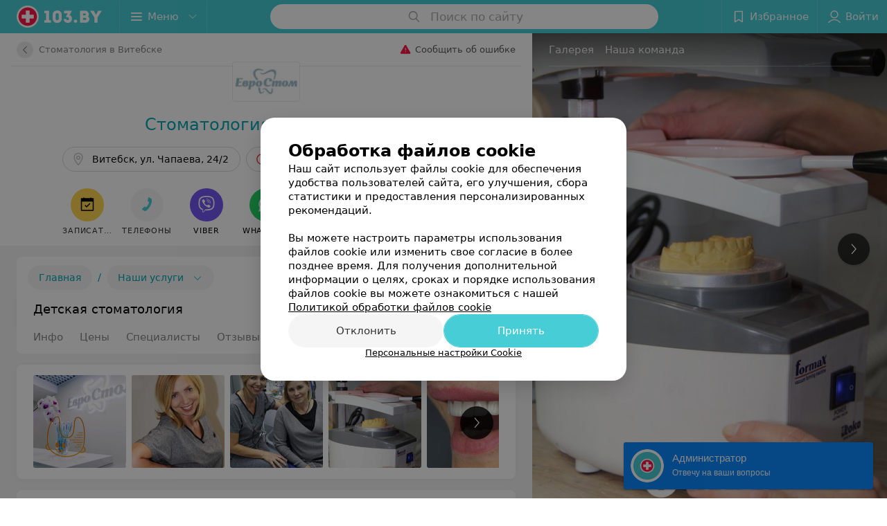

--- FILE ---
content_type: text/html; charset=utf-8
request_url: https://evro-stom.103.by/rubric/detskaya-stomatologiya/
body_size: 17089
content:
<!DOCTYPE html><html lang="ru"><head><title id="title">Стоматология Евро-Стом в Витебске, Детская стоматология – цены, отзывы</title><meta name="viewport" content="width=device-width, height=device-height, initial-scale=1.0, user-scalable=0, minimum-scale=1.0, maximum-scale=1.0"><meta name="format-detection" content="telephone=no"><link rel="shortcut icon" href="https://static2.103.by/common/images/favicons/favicon.ico"><link rel="icon" sizes="16x16 32x32 64x64" href="https://static2.103.by/common/images/favicons/favicon.ico"><link rel="apple-touch-icon" sizes="120x120" href="https://static2.103.by/common/images/favicons/favicon-120.png"><link rel="icon" type="image/png" sizes="16x16" href="https://static2.103.by/common/images/favicons/favicon-16.png"><meta name="msapplication-TileImage" content="undefined"><meta name="msapplication-square70x70logo" content="https://static2.103.by/common/images/favicons/favicon-70.png"><meta name="msapplication-square150x150logo" content="https://static2.103.by/common/images/favicons/favicon-150.png"><meta name="msapplication-square310x310logo" content="https://static2.103.by/common/images/favicons/favicon-310.png"><meta name="theme-color" content="#46cdd6"><meta name="yandex-verification" content="7c3606777f416af1"><meta name="google-site-verification" content="pKGZLDrn9DCu6YoS9AB4JI8Koj3OePj5NBuCnfkGhfQ"><link rel="preload stylesheet" as="style" type="text/css" href="https://static2.103.by/personal/css/bundle.5414cf4e978fd1d9a94c.css"><link rel="alternate" type="application/rss+xml" href="https://mag.103.by/news-rss-feed.xml"><script>window.yaContextCb = window.yaContextCb || []</script><script src="https://yandex.ru/ads/system/context.js" async></script><meta name="keywords" content="стоматология евро-стом витебск" id="keywords"><meta name="description" content="Стоматология Евро-Стом в Витебске , Детская стоматология – цены, фото, отзывы, карта проезда на 103.by." id="description"><meta name="og:description" content="Стоматология Евро-Стом в Витебске , Детская стоматология – цены, фото, отзывы, карта проезда на 103.by."><meta name="og:url" content="https://evro-stom.103.by/rubric/detskaya-stomatologiya/"><meta name="og:type" content="website"><meta name="og:title" content="Стоматология «Евро-Стом»"><meta name="og:site_name" content="https://103.by"><meta name="og:image" content="https://ms1.103.by/images/3eb7dc40c062dfcd8626520fa786c034/resize/w=500,h=164,q=34/place_logo/49/05/7d/49057deeb6ac70dab931906d3ccb836c.jpg"><link rel="canonical" href="https://evro-stom.103.by/rubric/detskaya-stomatologiya/"></head><body><script>function loadSVG() {
  loadSVG.i += 1;
  if (loadSVG.i > 5) return;
  var ajax = new XMLHttpRequest();
  ajax.overrideMimeType("image/svg+xml");
  ajax.open("GET", 'https://static2.103.by/common/svg/symbol/icons.aaeBXmKfrU.svg', true);
  ajax.onload = function (e) {
    var div = document.createElement("div");
    div.innerHTML = ajax.responseText;
    document.body.insertBefore(div, document.body.childNodes[0]);
  }
  ajax.onerror = function() {
    loadSVG();
  }
  ajax.send();
}
loadSVG.i = 0;
</script><script>loadSVG();</script><div class="Main" id="root"><div class=""><div><script type="application/ld+json">{"@context":"https://schema.org","@type":"BreadcrumbList","itemListElement":[{"@type":"ListItem","position":1,"item":{"@id":"https://www.103.by/cat/med/stomatologii/vitebsk/","name":"Стоматология в Витебске"}}]}</script><script type="application/ld+json">{"@context":"https://schema.org","@type":"Organization","name":"103.by","legalName":"103.by","url":"https://www.103.by/","address":{"@type":"PostalAddress","addressRegion":"г. Минск","streetAddress":"улица Толбухина, 2, пом. 16","postalCode":"220012","addressCountry":"Республика Беларусь"},"contactPoint":{"@type":"ContactPoint","contactType":"customer support","email":"help@103.by","hoursAvailable":"Пн-Чт 09:00-18:00","telephone":"+375 291212755"},"sameAs":["https://www.instagram.com/103_by/","https://t.me/portal_103by","https://www.facebook.com/m103by","https://vk.com/m103by","https://www.youtube.com/@103by_media"]}</script><script type="application/ld+json">{"@context":"https://schema.org","@type":"LocalBusiness","name":"Евро-Стом","logo":"https://ms1.103.by/images/80c4e9b074738e185f00852f5de2b115/resize/w=250,h=82,q=94/place_logo/49/05/7d/49057deeb6ac70dab931906d3ccb836c.jpg","address":{"@type":"PostalAddress","addressLocality":"Витебск","addressCountry":"Республика Беларусь","streetAddress":"ул. Чапаева, 24/2"},"telephone":"+375  212 675050, +375  29 627-26-36, +375  29 814-11-88","image":"https://ms1.103.by/images/f831173f783a28436777112aa7ab6e63/resize/w=1200,h=800,q=80,watermark=true/place_gallery_photo/80/1f/33/801f338289234849ebdbf4d352deb48f.jpg","openingHoursSpecification":[{"@type":"OpeningHoursSpecification","closes":"20:00","dayOfWeek":"http://schema.org/Monday","opens":"08:00"},{"@type":"OpeningHoursSpecification","closes":"20:00","dayOfWeek":"http://schema.org/Tuesday","opens":"08:00"},{"@type":"OpeningHoursSpecification","closes":"20:00","dayOfWeek":"http://schema.org/Wednesday","opens":"08:00"},{"@type":"OpeningHoursSpecification","closes":"20:00","dayOfWeek":"http://schema.org/Thursday","opens":"08:00"},{"@type":"OpeningHoursSpecification","closes":"20:00","dayOfWeek":"http://schema.org/Friday","opens":"08:00"},{"@type":"OpeningHoursSpecification","closes":"15:00","dayOfWeek":"http://schema.org/Saturday","opens":"09:00"}],"priceRange":"Стоимость услуг заведения от 90 руб.","url":"https://evro-stom.103.by/rubric/detskaya-stomatologiya/","aggregateRating":{"@type":"AggregateRating","ratingValue":"4.8","reviewCount":103,"bestRating":"5","worstRating":"1"},"geo":{"@type":"GeoCoordinates","latitude":55.1974,"longitude":30.2325}}</script><script type="application/ld+json">[{"@context":"https://schema.org","@type":"Review","reviewBody":"В прошлом году лечили зуб ребенку — остались всем довольны: приятная, располагающая обстановка, внимательный доктор. Ребенка уговорили лечить без обезболивания, пломбы аккуратная аккуратная. Сразу отзыв не писали, т.к. хотелось убедится, что пломба будет стоять и не будет беспокоить со временем. В ближайшее время планируем посетить данную стоматологию снова.","author":"Аноним","itemReviewed":{"@type":"LocalBusiness","name":"Евро-Стом","address":{"url":"https://evro-stom.103.by","telephone":"+375  212 675050, +375  29 627-26-36, +375  29 814-11-88"},"image":"https://ms1.103.by/images/f831173f783a28436777112aa7ab6e63/resize/w=1200,h=800,q=80,watermark=true/place_gallery_photo/80/1f/33/801f338289234849ebdbf4d352deb48f.jpg","priceRange":"Стоимость услуг заведения от 90 руб."}},{"@context":"https://schema.org","@type":"Review","reviewBody":"Спасибо за отличную работу и качественное обслуживание. Нам у Вас очень понравилось.","author":"Анастасия","itemReviewed":{"@type":"LocalBusiness","name":"Евро-Стом","address":{"url":"https://evro-stom.103.by","telephone":"+375  212 675050, +375  29 627-26-36, +375  29 814-11-88"},"image":"https://ms1.103.by/images/f831173f783a28436777112aa7ab6e63/resize/w=1200,h=800,q=80,watermark=true/place_gallery_photo/80/1f/33/801f338289234849ebdbf4d352deb48f.jpg","priceRange":"Стоимость услуг заведения от 90 руб."}},{"@context":"https://schema.org","@type":"Review","reviewBody":"Очень понравилось нам с дочкой у Вас. Никаких негативных впечатлений не осталось, поэтому только к Вам. Доктор нам попался опытный. Читала много отзывов, выбирала, а в итоге оказались у Ольги, так как у другого не было уже записи на ближайшее время, совсем не прогадали) Ну, или у Вас там все мастера) Спасибо за Ваш труд. С уважением, Екатерина","author":"Аноним","itemReviewed":{"@type":"LocalBusiness","name":"Евро-Стом","address":{"url":"https://evro-stom.103.by","telephone":"+375  212 675050, +375  29 627-26-36, +375  29 814-11-88"},"image":"https://ms1.103.by/images/f831173f783a28436777112aa7ab6e63/resize/w=1200,h=800,q=80,watermark=true/place_gallery_photo/80/1f/33/801f338289234849ebdbf4d352deb48f.jpg","priceRange":"Стоимость услуг заведения от 90 руб."}},{"@context":"https://schema.org","@type":"Review","reviewBody":"Единственная стоматология в городе Витебск, в которой согласились осмотреть и почистить зубки ребенку, которому 2,5 года (был темный налет на зубах от приема антибиотиков). Огромное спасибо врачу-стоматологу Оксане Сергеевне Сарасеко за профессионализм, индивидуальный подход и душевные качества. \nТеперь улыбка моего ребенка сияет!","author":"Дарья","itemReviewed":{"@type":"LocalBusiness","name":"Евро-Стом","address":{"url":"https://evro-stom.103.by","telephone":"+375  212 675050, +375  29 627-26-36, +375  29 814-11-88"},"image":"https://ms1.103.by/images/f831173f783a28436777112aa7ab6e63/resize/w=1200,h=800,q=80,watermark=true/place_gallery_photo/80/1f/33/801f338289234849ebdbf4d352deb48f.jpg","priceRange":"Стоимость услуг заведения от 90 руб."}},{"@context":"https://schema.org","@type":"Review","reviewBody":"Хотелось бы выразить огромную благодарность специалистам клиники 'Евро-Стом'. С данной клиникой знакома не по-наслышке: на протяжении нескольких лет здесь лечит зубки и моя сестра, и я, и мой ребёнок. Вы -профессионалы своего дела!!! Приветливые, доброжелательные, внимательные и чуткие, способные успокоить любого 'трусишку', компетентные в своём деле и идущие в ногу со временем. Делают всё быстро, аккуратно и практически безболезненно в максимально комфортной для пациента атмосфере. Спасибо за такое  невероятное отношение! Успехов и процветания!","author":"Аноним","itemReviewed":{"@type":"LocalBusiness","name":"Евро-Стом","address":{"url":"https://evro-stom.103.by","telephone":"+375  212 675050, +375  29 627-26-36, +375  29 814-11-88"},"image":"https://ms1.103.by/images/f831173f783a28436777112aa7ab6e63/resize/w=1200,h=800,q=80,watermark=true/place_gallery_photo/80/1f/33/801f338289234849ebdbf4d352deb48f.jpg","priceRange":"Стоимость услуг заведения от 90 руб."}}]</script><script type="application/ld+json">{"@context":"https://schema.org","@graph":[{"@type":"Article","author":{"@type":"Person","name":"103.by"},"url":"https://evro-stom.103.by/rubric/detskaya-stomatologiya/"}]}</script></div><div class="Header__wrapper"><header class="Container Header"><a class="LogoLink" href="https://www.103.by/main/vitebsk/" title="logo" aria-label="logo"><svg class="Logo Logo--header" title="logo"><use xlink:href="#icon-logo"></use></svg></a><div class="Header__leftPart"><div class="Header__categories"><div class="MenuItem Header__button MenuItem--withLeftIcon MenuItem--withRightIcon MenuItem--huge" role="button"><span class="MenuItem__text"><svg aria-hidden="true" class="Icon MenuItem__icon MenuItem__icon--left Icon--hamburger"><use xlink:href="#icon-hamburger"></use></svg><span>Меню</span><svg aria-hidden="true" class="Icon MenuItem__icon MenuItem__icon--right Icon--menu-down"><use xlink:href="#icon-menu-down"></use></svg></span></div></div></div><div class="SearchContainer__wrapper"><div class="SearchContainer"><div class="Search Search--outModal"><form><div class="Search__placeholder"><span class="Search__iconWrapper"><svg aria-hidden="true" class="Icon Search__icon Icon--search"><use xlink:href="#icon-search"></use></svg></span><span class="Search__placeholder--text">Поиск по сайту</span></div><div class="Search__inputWrapper"><input type="text" id="search_open" value="" class="Search__input" disabled=""/></div></form></div><div class="SearchModal Overlay--animation"><div class="SearchContent__body"><div class="SearchContent"><div class="SearchResults"><ul class="SearchResults__items"></ul></div></div></div></div></div></div><div class="Header__rightPart"><div class="HeaderButton HeaderButton--search HeaderButton--withIcon"><span class="HeaderButton__item"><span class="HeaderButton__icon"><svg aria-hidden="true" class="Icon Icon--search-header Icon--massive"><use xlink:href="#icon-search-header"></use></svg></span><span class="HeaderButton__text"></span></span></div><div class="HeaderButton HeaderButton--favotites u-hidden-small-down HeaderButton--withIcon"><a href="https://www.103.by/profile/favorites/" class="HeaderButton__item"><span class="HeaderButton__icon"><svg aria-hidden="true" class="Icon Icon--favorites-header Icon--massive"><use xlink:href="#icon-favorites-header"></use></svg></span><span class="HeaderButton__text">Избранное</span></a></div><div class="DropDown UserBar UserBar__dropdown Header__dropDown  u-hidden-small-up DropDown--tick DropDown--huge" role="select"><svg aria-hidden="true" class="Icon Icon--user-header"><use xlink:href="#icon-user-header"></use></svg><svg class="Icon Icon--menu"><use xlink:href="#icon-menu-down"></use></svg><span title="Войти" class="DropDown__text u-ellipsis">Войти</span></div><div class="HeaderButton UserBar UserBar__button  u-hidden-small-down HeaderButton--withIcon"><a href="https://www.103.by/auth/login/" class="HeaderButton__item"><span class="HeaderButton__icon"><svg aria-hidden="true" class="Icon Icon--user-header Icon--massive"><use xlink:href="#icon-user-header"></use></svg></span><span class="HeaderButton__text">Войти</span></a></div></div></header></div><div class="PersonalContainer hasAside --rubric"><div class="PersonalContent"><div class="PersonalTopToolbar PersonalHeader__paper"><a class="BackButton " href="https://www.103.by/cat/med/stomatologii/vitebsk/"><span class="BackButton__icon"><svg aria-hidden="true" class="Icon Icon--nextSmall Icon--massive" style="transform:rotate(180deg)"><use xlink:href="#icon-nextSmall"></use></svg></span><span class="PersonalHeader__backButton">Стоматология в Витебске</span></a><div class="PersonalTopToolbar__rightSide"><div class="SendError"><span><!--noindex--></span><a class="MenuItem u-ellipsis Link Link--shade-64 SendError__link MenuItem--withLeftIcon" href="https://info.103.by/user_support?ref=https://evro-stom.103.by/rubric/detskaya-stomatologiya/" rel="nofollow" target="_blank" title="Сообщить об ошибке"><span class="MenuItem__text"><svg aria-hidden="true" class="Icon MenuItem__icon MenuItem__icon--left Icon--warning"><use xlink:href="#icon-warning"></use></svg><span class="Body-1 SendError__text">Сообщить об ошибке</span></span></a><span><!--/noindex--></span></div></div></div><div class="PersonalLogo"><a class="PersonalLogo__wrapper" href="https://evro-stom.103.by"><img src="https://ms1.103.by/images/80c4e9b074738e185f00852f5de2b115/resize/w=250,h=82,q=94/place_logo/49/05/7d/49057deeb6ac70dab931906d3ccb836c.jpg" srcSet="https://ms1.103.by/images/3eb7dc40c062dfcd8626520fa786c034/resize/w=500,h=164,q=34/place_logo/49/05/7d/49057deeb6ac70dab931906d3ccb836c.jpg 2x" class="PersonalLogo__img" alt="Логотип Стоматология «Евро-Стом» - фото лого" title="Логотип Стоматология «Евро-Стом» - фото лого, картинка лого"/></a></div><div class="PersonalTitle PersonalHeader__paper"><div class="PersonalTitle__content"><h1 class="PersonalTitle__text small h3 u-semiBold"><a href="https://evro-stom.103.by" class="PersonalTitle__link">Стоматология «Евро-Стом»</a></h1></div></div><div class="PersonalContacts PersonalHeader__paper PersonalContacts--shadow --compact"><div class="PersonalContacts__inner"><button class="Button PersonalContacts__address PersonalContacts__item Button--outline" title="Витебск, ул. Чапаева, 24/2"><svg aria-hidden="true" class="Icon Icon--gray-darker Icon--marker-stroke"><use xlink:href="#icon-marker-stroke"></use></svg><span class="Button__text">Витебск, ул. Чапаева, 24/2</span></button><button class="Button PersonalContacts__item PersonalContacts__worktime --red Button--outline"><svg aria-hidden="true" class="Icon Icon--red Icon--time-stroke"><use xlink:href="#icon-time-stroke"></use></svg><span class="Button__text">Выходной</span></button><button class="Button RatingButton  Button--outline"><span class="Button__text">103 отзыва<span class="StarRating RatingButton__ratingValue "><span class="StarRating__star"><svg aria-hidden="true" class="Icon Icon--gray Icon--star"><use xlink:href="#icon-star"></use></svg><span class="fill" style="width:96%"><svg aria-hidden="true" class="Icon Icon--yellow Icon--star"><use xlink:href="#icon-star"></use></svg></span></span><span>4.8</span></span></span></button></div><div class="PersonalContacts__inner"><button class="Button RatingButton PersonalContacts__item Button--outline"><span class="Button__text">103 отзыва<span class="StarRating RatingButton__ratingValue "><span class="StarRating__star"><svg aria-hidden="true" class="Icon Icon--gray Icon--star"><use xlink:href="#icon-star"></use></svg><span class="fill" style="width:96%"><svg aria-hidden="true" class="Icon Icon--yellow Icon--star"><use xlink:href="#icon-star"></use></svg></span></span><span>4.8</span></span></span></button></div></div><div class="PersonalHeaderButtons PersonalHeader__paper --rounded" style="top:0px"><div class="PersonalHeaderButtons__inner"><div class="PersonalHeaderButtons__list"><button class="Button PersonalHeaderButton PersonalHeaderButton--booking Button--big Button--yellow" type="compositeContacts" title="Записаться" dataTypeAnalytics="place" target="PersonalButton" initiator="none" id="233313"><span class="Button__iconWrapper"><svg aria-hidden="true" class="Icon Icon--calendar-stroke"><use xlink:href="#icon-calendar-stroke"></use></svg></span><span class="Button__text">Записаться</span></button><a class="Button PersonalHeaderButton Button--big" role="button"><span class="Button__iconWrapper"><svg aria-hidden="true" class="Icon infiniteCustomShake Icon--earphone"><use xlink:href="#icon-earphone"></use></svg></span><span class="Button__text">Телефоны</span></a><a class="Button PersonalHeaderButton Button--big Button--blue_dark" role="button" href="viber://chat?number=%2B375298141188&amp;text=%D0%97%D0%B4%D1%80%D0%B0%D0%B2%D1%81%D1%82%D0%B2%D1%83%D0%B9%D1%82%D0%B5%21+%D0%9F%D0%B8%D1%88%D1%83+%D1%81+%D0%BF%D0%BE%D1%80%D1%82%D0%B0%D0%BB%D0%B0+103.by" target="_blank" rel="nofollow"><span class="Button__iconWrapper"><svg aria-hidden="true" class="Icon Icon--primary Icon--viber"><use xlink:href="#icon-viber"></use></svg></span><span class="Button__text">Viber</span></a><a class="Button PersonalHeaderButton Button--big Button--green" role="button" href="https://api.whatsapp.com/send?phone=375298141188&amp;text=%D0%97%D0%B4%D1%80%D0%B0%D0%B2%D1%81%D1%82%D0%B2%D1%83%D0%B9%D1%82%D0%B5%21%20%D0%9F%D0%B8%D1%88%D1%83%20%D1%81%20%D0%BF%D0%BE%D1%80%D1%82%D0%B0%D0%BB%D0%B0%20103.by" target="_blank" rel="nofollow"><span class="Button__iconWrapper"><svg aria-hidden="true" class="Icon Icon--primary Icon--whatsApp"><use xlink:href="#icon-whatsApp"></use></svg></span><span class="Button__text">WhatsApp</span></a><a class="Button PersonalHeaderButton RouteMap__button Button--big Button--outline" role="button" href="https://maps.google.com/maps/?daddr=55.1974,30.2325" rel="nofollow noopener" target="_blank" title="Проложить маршрут"><span class="Button__iconWrapper"><svg aria-hidden="true" class="Icon Icon--directions-car Icon--huge"><use xlink:href="#icon-directions-car"></use></svg></span><span class="Button__text">маршрут</span></a><a class="Button PersonalHeaderButton  Button--big" role="button"><span class="Button__iconWrapper"><svg aria-hidden="true" class="Icon Icon--primary Icon--favorites"><use xlink:href="#icon-favorites"></use></svg></span><span class="Button__text">В избранное</span></a><a class="Button PersonalHeaderButton Button--big" role="button"><span class="Button__iconWrapper"><svg aria-hidden="true" class="Icon Icon--primary Icon--comment2"><use xlink:href="#icon-comment2"></use></svg></span><span class="Button__text">отзыв</span></a></div></div></div><div class="PersonalHeaderButtons__falsePanel"></div><div class="PersonalBody"><div class="PersonalBody__anchor" id="content"></div><div class="Services__toggleLink"><a class="Link Link--primary Services__toggleLinkTitle" href="https://evro-stom.103.by">Главная</a><span class="Services__toggleLinkSeparator Link--primary">/</span><span class="Link Link--primary Services__toggleLinkTitle">Наши услуги<span class="Services__toggleLinkIcon"><svg aria-hidden="true" class="Icon Icon--menu-down"><use xlink:href="#icon-menu-down"></use></svg></span></span></div><div class="ContentBox Title"><div class="ContentBox__header"><div class="ContentBox__title"><h2 class="u-ellipsis">Детская стоматология</h2></div></div></div><div class="AnchorTabs"><div class="AnchorTabs__list"><a class="AnchorTabs__item" href="#about" title="Инфо">Инфо</a><a class="AnchorTabs__item" href="#offers" title="Цены">Цены</a><a class="AnchorTabs__item" href="#staff" title="Специалисты">Специалисты</a><a class="AnchorTabs__item" href="#reviews" title="Отзывы">Отзывы</a><a class="AnchorTabs__item" href="#address" title="На карте">На карте</a></div></div><div class="AnchorTabs__falsePanel "></div><div class="PersonalContent__anchor " id="about"></div><div class="ContentBox About isShowAll"><div class="ContentBox__content"><div class="PaidGallery__wrapper PaidGallery__adaptive"><div class="Gallery PersonalPhotoGallery_list"><div class="Gallery__listWrapper"><div class="Gallery__list"><div class="PersonalPhotoGallery__item"><img src="https://ms1.103.by/images/08b7d1dba39fd6a9983132651dfb1549/thumb/w=480,h=480,q=34/place_gallery_photo/80/1f/33/801f338289234849ebdbf4d352deb48f.jpg" srcSet="https://ms1.103.by/images/08b7d1dba39fd6a9983132651dfb1549/thumb/w=480,h=480,q=34/place_gallery_photo/80/1f/33/801f338289234849ebdbf4d352deb48f.jpg 2x" class="PersonalPhotoGallery__image"/></div><div class="PersonalPhotoGallery__item"><img src="https://ms1.103.by/images/08b7d1dba39fd6a9983132651dfb1549/thumb/w=480,h=480,q=34/place_gallery_photo/1d/7f/5f/1d7f5fbdd9c40b1bde3019e93b64bfd8.jpg" srcSet="https://ms1.103.by/images/08b7d1dba39fd6a9983132651dfb1549/thumb/w=480,h=480,q=34/place_gallery_photo/1d/7f/5f/1d7f5fbdd9c40b1bde3019e93b64bfd8.jpg 2x" class="PersonalPhotoGallery__image"/></div><div class="PersonalPhotoGallery__item"><img class="Image Image--loading PersonalPhotoGallery__image" src="" srcSet="" data-src="https://ms1.103.by/images/08b7d1dba39fd6a9983132651dfb1549/thumb/w=480,h=480,q=34/place_gallery_photo/67/73/5f/67735fde52fc674e511aa5fd5c9c393c.jpg" data-srcset="https://ms1.103.by/images/08b7d1dba39fd6a9983132651dfb1549/thumb/w=480,h=480,q=34/place_gallery_photo/67/73/5f/67735fde52fc674e511aa5fd5c9c393c.jpg 2x"/></div><div class="PersonalPhotoGallery__item"><img class="Image Image--loading PersonalPhotoGallery__image" src="" srcSet="" data-src="https://ms1.103.by/images/08b7d1dba39fd6a9983132651dfb1549/thumb/w=480,h=480,q=34/place_gallery_photo/da/87/60/da8760971c93eec44605e6d63ca926ff.jpg" data-srcset="https://ms1.103.by/images/08b7d1dba39fd6a9983132651dfb1549/thumb/w=480,h=480,q=34/place_gallery_photo/da/87/60/da8760971c93eec44605e6d63ca926ff.jpg 2x"/></div><div class="PersonalPhotoGallery__item"><img class="Image Image--loading PersonalPhotoGallery__image" src="" srcSet="" data-src="https://ms1.103.by/images/08b7d1dba39fd6a9983132651dfb1549/thumb/w=480,h=480,q=34/place_gallery_photo/58/2e/82/582e82ca98b86c72e4794a5e7fa0fcce.jpg" data-srcset="https://ms1.103.by/images/08b7d1dba39fd6a9983132651dfb1549/thumb/w=480,h=480,q=34/place_gallery_photo/58/2e/82/582e82ca98b86c72e4794a5e7fa0fcce.jpg 2x"/></div><div class="PersonalPhotoGallery__item"><img class="Image Image--loading PersonalPhotoGallery__image" src="" srcSet="" data-src="https://ms1.103.by/images/08b7d1dba39fd6a9983132651dfb1549/thumb/w=480,h=480,q=34/place_gallery_photo/f1/39/58/f139588be1f3a50b8b8e9921613d8207.jpg" data-srcset="https://ms1.103.by/images/08b7d1dba39fd6a9983132651dfb1549/thumb/w=480,h=480,q=34/place_gallery_photo/f1/39/58/f139588be1f3a50b8b8e9921613d8207.jpg 2x"/></div><div class="PersonalPhotoGallery__item"><img class="Image Image--loading PersonalPhotoGallery__image" src="" srcSet="" data-src="https://ms1.103.by/images/08b7d1dba39fd6a9983132651dfb1549/thumb/w=480,h=480,q=34/place_gallery_photo/4e/99/2b/4e992bac4806d0bb60318d9777e2e4c1.jpg" data-srcset="https://ms1.103.by/images/08b7d1dba39fd6a9983132651dfb1549/thumb/w=480,h=480,q=34/place_gallery_photo/4e/99/2b/4e992bac4806d0bb60318d9777e2e4c1.jpg 2x"/></div><div class="PersonalPhotoGallery__item"><img class="Image Image--loading PersonalPhotoGallery__image" src="" srcSet="" data-src="https://ms1.103.by/images/08b7d1dba39fd6a9983132651dfb1549/thumb/w=480,h=480,q=34/place_gallery_photo/87/00/13/870013fe3ecbb6e0e5a5c869620a9761.jpg" data-srcset="https://ms1.103.by/images/08b7d1dba39fd6a9983132651dfb1549/thumb/w=480,h=480,q=34/place_gallery_photo/87/00/13/870013fe3ecbb6e0e5a5c869620a9761.jpg 2x"/></div><div class="PersonalPhotoGallery__item"><img class="Image Image--loading PersonalPhotoGallery__image" src="" srcSet="" data-src="https://ms1.103.by/images/08b7d1dba39fd6a9983132651dfb1549/thumb/w=480,h=480,q=34/place_gallery_photo/ba/82/89/ba82898f632c25534e260e3b738923f0.jpg" data-srcset="https://ms1.103.by/images/08b7d1dba39fd6a9983132651dfb1549/thumb/w=480,h=480,q=34/place_gallery_photo/ba/82/89/ba82898f632c25534e260e3b738923f0.jpg 2x"/></div><div class="PersonalPhotoGallery__item"><img class="Image Image--loading PersonalPhotoGallery__image" src="" srcSet="" data-src="https://ms1.103.by/images/08b7d1dba39fd6a9983132651dfb1549/thumb/w=480,h=480,q=34/place_gallery_photo/93/1b/82/931b829721ba768c03d2b28eb066a5f7.jpg" data-srcset="https://ms1.103.by/images/08b7d1dba39fd6a9983132651dfb1549/thumb/w=480,h=480,q=34/place_gallery_photo/93/1b/82/931b829721ba768c03d2b28eb066a5f7.jpg 2x"/></div><div class="PersonalPhotoGallery__item"><img class="Image Image--loading PersonalPhotoGallery__image" src="" srcSet="" data-src="https://ms1.103.by/images/08b7d1dba39fd6a9983132651dfb1549/thumb/w=480,h=480,q=34/place_gallery_photo/5a/a0/2e/5aa02e1e572c712fc3e128e7902e0223.jpg" data-srcset="https://ms1.103.by/images/08b7d1dba39fd6a9983132651dfb1549/thumb/w=480,h=480,q=34/place_gallery_photo/5a/a0/2e/5aa02e1e572c712fc3e128e7902e0223.jpg 2x"/></div><div class="PersonalPhotoGallery__item"><img class="Image Image--loading PersonalPhotoGallery__image" src="" srcSet="" data-src="https://ms1.103.by/images/08b7d1dba39fd6a9983132651dfb1549/thumb/w=480,h=480,q=34/place_gallery_photo/74/07/c8/7407c8316a28e33d59577a5908719398.jpg" data-srcset="https://ms1.103.by/images/08b7d1dba39fd6a9983132651dfb1549/thumb/w=480,h=480,q=34/place_gallery_photo/74/07/c8/7407c8316a28e33d59577a5908719398.jpg 2x"/><span class="PaidGallery__item-mask">Все фото</span></div></div></div><button class="Fab Gallery__control Gallery__control--prev Fab--black Fab--huge"><svg aria-hidden="true" class="Icon Icon--swipe-gallery-arrow"><use xlink:href="#icon-swipe-gallery-arrow"></use></svg></button><button class="Fab Gallery__control Gallery__control--next Fab--black Fab--huge"><svg aria-hidden="true" class="Icon Icon--swipe-gallery-arrow"><use xlink:href="#icon-swipe-gallery-arrow"></use></svg></button></div></div></div></div><div class="PersonalContent__anchor " id="offers"></div><div class="ContentBox Offers"><div class="ContentBox__header --divided --column"><div class="ContentBox__title"><h2 class="u-ellipsis">Цены</h2></div><ol class="Breadcrumbs"><li class="Breadcrumbs__item"><a class="Breadcrumbs__text Link Link--shade--32 Link--colored Link--primary" href="https://evro-stom.103.by/pricing/"><span>Все</span></a><span class="Breadcrumbs__separator">/</span></li><li class="Breadcrumbs__item"><span class="Breadcrumbs__text">Детская стоматология</span></li></ol></div><div class="ContentBox__content"><div class="PersonalContent__anchor PersonalOffers__anchor" id="23102"></div><div class="PersonalOffers__category "><div class="PersonalOffers__categoryList"><div class="PersonalContent__anchor PersonalOffers__anchor" id="190007"></div><div class="PersonalOffers__category --withOffers"><div class="PersonalOffers__categoryTitle --parent"><span class="PersonalOffers__titleLink">Детская стоматология</span> / <span class="PersonalOffers__titleLink">Консультации</span></div><div class="PersonalOffers__categoryList"><div class="PersonalContent__anchor PersonalOffers__anchor" id="812656"></div><div class="PersonalOffers__item"><div class="PersonalOffers__title " target="_blank" rel="nofollow noopener">Консультация детского стоматолога<!-- --> </div><div class="PersonalOffers__itemValue --hasBooking"><div class="PersonalOffers__priceWrapper"> <span class="PersonalOffers__price --prefixOnly">бесплатно</span></div><div class="PersonalOffers__bookingButtonWrap"><button class="Button PersonalOffers__bookingButton Button--medium Button--yellow Button--shadow"><span class="Button__text">Записаться</span></button></div></div></div></div></div><div class="PersonalContent__anchor PersonalOffers__anchor" id="190008"></div><div class="PersonalOffers__category --withOffers"><div class="PersonalOffers__categoryTitle "><span class="PersonalOffers__titleLink">Процедуры, манипуляции</span></div><div class="PersonalOffers__categoryList"><div class="PersonalContent__anchor PersonalOffers__anchor" id="115861"></div><div class="PersonalOffers__item"><div class="PersonalOffers__title " target="_blank" rel="nofollow noopener">Диагностика и лечение молочных и постоянных зубов<!-- --> </div><div class="PersonalOffers__itemValue --hasBooking"><div class="PersonalOffers__priceWrapper"> <span class="PersonalOffers__price">от 90 руб.</span></div><div class="PersonalOffers__bookingButtonWrap"><button class="Button PersonalOffers__bookingButton Button--medium Button--yellow Button--shadow"><span class="Button__text">Записаться</span></button></div></div></div></div></div></div></div></div><div class="ContentBox__footer --divided"><div class="ContentBox__showMore Link Link--primary">Показать ещё</div></div></div><div class="PersonalContent__anchor " id="staff"></div><div class="ContentBox Staff"><div class="ContentBox__header --divided --column"><div class="ContentBox__title"><h2 class="u-ellipsis">Наши специалисты</h2></div><ol class="Breadcrumbs"><li class="Breadcrumbs__item"><a class="Breadcrumbs__text Link Link--shade--32 Link--colored Link--primary" href="https://evro-stom.103.by#staff"><span>Все</span></a><span class="Breadcrumbs__separator">/</span></li><li class="Breadcrumbs__item"><span class="Breadcrumbs__text">Детская стоматология</span></li></ol></div><ul class="ContentBox__content Staff__list"><div class="StaffItem__itemWrapper --revert"><a class="StaffItem__link" title="Шульцева Ольга Васильевна" href="https://www.103.by/spec/11710-sulceva/?placeId=10216186" target="_self"></a><div class="StaffItem__item"><div class="StaffItem__staffInfo"><div class="StaffItem__imgWrap"><div class="StaffItem__img"><svg aria-hidden="true" class="Icon Icon--emptyStaff"><use xlink:href="#icon-emptyStaff"></use></svg><img class="Image Image--loading" src="" srcSet="" data-src="https://ms1.103.by/images/9d7c5be11738f5edfae22dfd3956d1a8/thumb/point=middle-center,w=128,h=128,q=80,watermark=false/catalog_staff_photo/17/d8/5b/17d85bb3657bd2fec88f1d6c7ca1da15.jpg" data-srcset="https://ms1.103.by/images/ffe7a5f3ef6b114b2823bda8cc2e7d8d/thumb/point=middle-center,w=256,h=256,q=34,watermark=false/catalog_staff_photo/17/d8/5b/17d85bb3657bd2fec88f1d6c7ca1da15.jpg 2x"/></div><div class="StaffItem__contentWrap"><p class="StaffItem__title">Шульцева</p><p class="StaffItem__title">Ольга Васильевна</p><div class="StaffItem__otherInfoWrap"><a class="StaffItem__reviews Link " href="https://www.103.by/spec/11710-sulceva/?placeId=10216186#reviews" target="_self">5 отзывов</a><span class="StarRating StaffItem__ratingValue "><span class="StarRating__star"><svg aria-hidden="true" class="Icon Icon--gray Icon--star"><use xlink:href="#icon-star"></use></svg><span class="fill" style="width:100%"><svg aria-hidden="true" class="Icon Icon--yellow Icon--star"><use xlink:href="#icon-star"></use></svg></span></span><span>5</span></span></div></div></div><p class="StaffItem__specialties">Стаж 21 год<!-- --> • <!-- -->Первая категория</p><p class="StaffItem__specialties">Детский стоматолог • Стоматолог-терапевт • Стоматолог-хирург</p></div><div class="StaffItem__footer"><button class="Button StaffItem__recordButton Button--yellow Button--shadow"><span class="Button__text">Записаться</span></button></div></div></div></ul></div><div class="PersonalContent__anchor " id="reviews"></div><div class="ContentBox Reviews"><div class="ContentBox__content"><div class="ContentBox__header --divided"><div class="ContentBox__title"><h2 class="u-ellipsis">Отзывы<span class="ContentBox__total">7</span></h2></div></div><div class="ReviewsContent"><div class="Panel Panel--big ReviewItem"><time class="Review__DateTime MenuItem--mini u-uppercase" dateTime="2020-02-16">16 февраля 2020</time><div class="Review"><div class="Review__Header"><div class="Review__HeaderRow"><div class="Review__Author h6 u-semiBold"><span class="Review__AuthorName">Аноним</span></div><time class="Review__DateTime--mobile MenuItem--mini u-uppercase" dateTime="2020-02-16">16 февраля 2020</time></div><div class="Review__HeaderRow Review__MetaData"><div class="Review__Like body-1"><svg aria-hidden="true" class="Icon Icon--heart"><use xlink:href="#icon-heart"></use></svg><span>Рекомендую</span></div><div class="Review__rating"><div class="Rating Rating--yellow Rating--small" title="Отлично"><span class="Rating__item Rating__item--selected"><svg aria-hidden="true" class="Icon Rating__star Rating__star--full Icon--yellow Icon--star Icon--small"><use xlink:href="#icon-star"></use></svg></span><span class="Rating__item"><svg aria-hidden="true" class="Icon Rating__star Rating__star--full Icon--yellow Icon--star Icon--small"><use xlink:href="#icon-star"></use></svg></span><span class="Rating__item"><svg aria-hidden="true" class="Icon Rating__star Rating__star--full Icon--yellow Icon--star Icon--small"><use xlink:href="#icon-star"></use></svg></span><span class="Rating__item"><svg aria-hidden="true" class="Icon Rating__star Rating__star--full Icon--yellow Icon--star Icon--small"><use xlink:href="#icon-star"></use></svg></span><span class="Rating__item"><svg aria-hidden="true" class="Icon Rating__star Rating__star--full Icon--yellow Icon--star Icon--small"><use xlink:href="#icon-star"></use></svg></span></div></div></div></div><div class="Review__Text h6"><span class="Review__TextInner"><span>В прошлом году лечили зуб ребенку — остались всем довольны: приятная, располагающая обстановка, внимательный доктор. Реб...</span><span style="display:none">енка уговорили лечить без обезболивания, пломбы аккуратная аккуратная. Сразу отзыв не писали, т.к. хотелось убедится, что пломба будет стоять и не будет беспокоить со временем. В ближайшее время планируем посетить данную стоматологию снова.</span></span><button class="Button Review__TextButton Button--mini"><svg aria-hidden="true" class="Icon Icon--option-review"><use xlink:href="#icon-option-review"></use></svg></button></div><div class="Review__footer"><a href="https://www.103.by/spec/3095-dobatovkina/" class="Review__footerLink body-1 Link "><span class="Review__footerLinkText u-ellipsis">Добатовкина И. В. - Стоматолог-терапевт</span></a></div><div class="Review--secondLevel"><div class="Review__follow"></div><div class="ReviewsContent"><div class="Review__Author Review__AuthorName h6 u-semiBold">Администрация</div><div class="Review__Text h6"><span class="Review__TextInner"><span>Спасибо, Анна, за Ваше время, внимание и благодарность в адрес Евро-Стом! Нам очень приятно, что Вы остались довольны по...</span><span style="display:none">сещением и результатом работы нашего врача! Ждем Вас со следующим визитом!
Будьте здоровы!
С уважением, Евро-Стом.</span></span><button class="Button Review__TextButton Button--mini"><svg aria-hidden="true" class="Icon Icon--option-review"><use xlink:href="#icon-option-review"></use></svg></button></div></div></div></div><div class="Divider Review__divider"></div></div><div class="Panel Panel--big ReviewItem"><time class="Review__DateTime MenuItem--mini u-uppercase" dateTime="2019-07-05">5 июля 2019</time><div class="Review"><div class="Review__Header"><div class="Review__HeaderRow"><div class="Review__Author h6 u-semiBold"><span class="Review__AuthorName">Анастасия</span></div><time class="Review__DateTime--mobile MenuItem--mini u-uppercase" dateTime="2019-07-05">5 июля 2019</time></div><div class="Review__HeaderRow Review__MetaData"><div class="Review__Like body-1"><svg aria-hidden="true" class="Icon Icon--heart"><use xlink:href="#icon-heart"></use></svg><span>Рекомендую</span></div><div class="Review__rating"><div class="Rating Rating--yellow Rating--small" title="Отлично"><span class="Rating__item Rating__item--selected"><svg aria-hidden="true" class="Icon Rating__star Rating__star--full Icon--yellow Icon--star Icon--small"><use xlink:href="#icon-star"></use></svg></span><span class="Rating__item"><svg aria-hidden="true" class="Icon Rating__star Rating__star--full Icon--yellow Icon--star Icon--small"><use xlink:href="#icon-star"></use></svg></span><span class="Rating__item"><svg aria-hidden="true" class="Icon Rating__star Rating__star--full Icon--yellow Icon--star Icon--small"><use xlink:href="#icon-star"></use></svg></span><span class="Rating__item"><svg aria-hidden="true" class="Icon Rating__star Rating__star--full Icon--yellow Icon--star Icon--small"><use xlink:href="#icon-star"></use></svg></span><span class="Rating__item"><svg aria-hidden="true" class="Icon Rating__star Rating__star--full Icon--yellow Icon--star Icon--small"><use xlink:href="#icon-star"></use></svg></span></div></div></div></div><div class="Review__Text h6"><span class="Review__TextInner">Спасибо за отличную работу и качественное обслуживание. Нам у Вас очень понравилось.</span></div><div class="Review__footer"><a href="https://www.103.by/spec/3095-dobatovkina/" class="Review__footerLink body-1 Link "><span class="Review__footerLinkText u-ellipsis">Добатовкина И. В. - Стоматолог-терапевт</span></a></div><div class="Review--secondLevel"><div class="Review__follow"></div><div class="ReviewsContent"><div class="Review__Author Review__AuthorName h6 u-semiBold">Администрация</div><div class="Review__Text h6"><span class="Review__TextInner"><span>Спасибо, Анастасия, за Ваше время и слова благодарности! Мы рады, что Вам всё понравилось. Будьте здоровы!
С уважением,...</span><span style="display:none"> Евро-Стом.</span></span><button class="Button Review__TextButton Button--mini"><svg aria-hidden="true" class="Icon Icon--option-review"><use xlink:href="#icon-option-review"></use></svg></button></div></div></div></div><div class="Divider Review__divider"></div></div><div class="Panel Panel--big ReviewItem"><time class="Review__DateTime MenuItem--mini u-uppercase" dateTime="2019-06-18">18 июня 2019</time><div class="Review"><div class="Review__Header"><div class="Review__HeaderRow"><div class="Review__Author h6 u-semiBold"><span class="Review__AuthorName">Аноним</span></div><time class="Review__DateTime--mobile MenuItem--mini u-uppercase" dateTime="2019-06-18">18 июня 2019</time></div><div class="Review__HeaderRow Review__MetaData"><div class="Review__rating"><div class="Rating Rating--yellow Rating--small" title="Отлично"><span class="Rating__item Rating__item--selected"><svg aria-hidden="true" class="Icon Rating__star Rating__star--full Icon--yellow Icon--star Icon--small"><use xlink:href="#icon-star"></use></svg></span><span class="Rating__item"><svg aria-hidden="true" class="Icon Rating__star Rating__star--full Icon--yellow Icon--star Icon--small"><use xlink:href="#icon-star"></use></svg></span><span class="Rating__item"><svg aria-hidden="true" class="Icon Rating__star Rating__star--full Icon--yellow Icon--star Icon--small"><use xlink:href="#icon-star"></use></svg></span><span class="Rating__item"><svg aria-hidden="true" class="Icon Rating__star Rating__star--full Icon--yellow Icon--star Icon--small"><use xlink:href="#icon-star"></use></svg></span><span class="Rating__item"><svg aria-hidden="true" class="Icon Rating__star Rating__star--full Icon--yellow Icon--star Icon--small"><use xlink:href="#icon-star"></use></svg></span></div></div></div></div><div class="Review__Text h6"><span class="Review__TextInner"><span>Очень понравилось нам с дочкой у Вас. Никаких негативных впечатлений не осталось, поэтому только к Вам. Доктор нам попал...</span><span style="display:none">ся опытный. Читала много отзывов, выбирала, а в итоге оказались у Ольги, так как у другого не было уже записи на ближайшее время, совсем не прогадали) Ну, или у Вас там все мастера) Спасибо за Ваш труд. С уважением, Екатерина</span></span><button class="Button Review__TextButton Button--mini"><svg aria-hidden="true" class="Icon Icon--option-review"><use xlink:href="#icon-option-review"></use></svg></button></div><div class="Review__footer"><a href="https://www.103.by/spec/3093-bederova/" class="Review__footerLink body-1 Link "><span class="Review__footerLinkText u-ellipsis">Бедерова О. А. - Стоматолог-терапевт</span></a></div><div class="Review--secondLevel"><div class="Review__follow"></div><div class="ReviewsContent"><div class="Review__Author Review__AuthorName h6 u-semiBold">Администрация</div><div class="Review__Text h6"><span class="Review__TextInner"><span>Благодарим, Екатерина, что нашли время, чтобы оставить отзыв о нашей работе! Нам приятно, что Вам все понравилось!
А вр...</span><span style="display:none">ачи у нас и в самом деле - все мастера!) Будьте здоровы!
С уважением, Евро-Стом.</span></span><button class="Button Review__TextButton Button--mini"><svg aria-hidden="true" class="Icon Icon--option-review"><use xlink:href="#icon-option-review"></use></svg></button></div></div></div></div><div class="Divider Review__divider"></div></div><div class="ContentBox__footer"><div class="ContentBox__showMore Link Link--primary">Показать ещё</div></div></div></div></div><div class="PersonalContent__anchor " data-anchor="reviews"></div><div class="ReviewForm" data-scroll-target="reviews-form"><div name="personal__reviews" class="ReviewForm__title --stepOne"><span>Поделитесь мнением</span></div><div class="ReviewForm__content"><form class="Form" novalidate=""><div class="ReviewForm__line ReviewForm__line--ratingWrap"><div class="Rating Rating--yellow Rating--massive Rating--editing" title=""><span class="Rating__item"><svg aria-hidden="true" class="Icon Rating__star Icon--white Icon--star Icon--massive"><use xlink:href="#icon-star"></use></svg></span><span class="Rating__item Rating__item--mask"><svg aria-hidden="true" class="Icon Rating__star Icon--yellow Icon--star Icon--massive"><use xlink:href="#icon-star"></use></svg></span><span class="Rating__itemTitle">Отлично</span><span class="Rating__item"><svg aria-hidden="true" class="Icon Rating__star Icon--white Icon--star Icon--massive"><use xlink:href="#icon-star"></use></svg></span><span class="Rating__item Rating__item--mask"><svg aria-hidden="true" class="Icon Rating__star Icon--yellow Icon--star Icon--massive"><use xlink:href="#icon-star"></use></svg></span><span class="Rating__itemTitle">Очень хорошо</span><span class="Rating__item"><svg aria-hidden="true" class="Icon Rating__star Icon--white Icon--star Icon--massive"><use xlink:href="#icon-star"></use></svg></span><span class="Rating__item Rating__item--mask"><svg aria-hidden="true" class="Icon Rating__star Icon--yellow Icon--star Icon--massive"><use xlink:href="#icon-star"></use></svg></span><span class="Rating__itemTitle">Неплохо</span><span class="Rating__item"><svg aria-hidden="true" class="Icon Rating__star Icon--white Icon--star Icon--massive"><use xlink:href="#icon-star"></use></svg></span><span class="Rating__item Rating__item--mask"><svg aria-hidden="true" class="Icon Rating__star Icon--yellow Icon--star Icon--massive"><use xlink:href="#icon-star"></use></svg></span><span class="Rating__itemTitle">Плохо</span><span class="Rating__item"><svg aria-hidden="true" class="Icon Rating__star Icon--white Icon--star Icon--massive"><use xlink:href="#icon-star"></use></svg></span><span class="Rating__item Rating__item--mask"><svg aria-hidden="true" class="Icon Rating__star Icon--yellow Icon--star Icon--massive"><use xlink:href="#icon-star"></use></svg></span><span class="Rating__itemTitle">Ужасно</span></div><label for="review[rating]" class="InputHidden "><input type="hidden" name="review[rating]" class="InputHidden__control" value=""/></label></div><div class="ReviewForm__line ReviewForm__line--reviewTextWrap"><div class="Textarea__controlWrapper ReviewForm__TextareaWrapper"><textarea name="review[text]" class="Textarea ReviewForm__Textarea Textarea--huge" placeholder="Оставляйте отзыв и получайте бонусы от партнеров 103.by!" maxLength="1000"></textarea></div><div class="MenuItem ReviewForm__recommendation h6 MenuItem--withLeftIcon" role="button"><span class="MenuItem__text"><svg aria-hidden="true" class="Icon MenuItem__icon MenuItem__icon--left Icon--heart-stroke"><use xlink:href="#icon-heart-stroke"></use></svg><span>Рекомендую</span></span></div></div><div class="ReviewForm__line"><label for="review[name]" class="Input ReviewForm__input Input--huge"><div class="Input__controlWrapper"><input type="text" name="review[name]" class="Input__control" value="" placeholder="Имя" maxLength="18"/><svg aria-hidden="true" class="Icon Input__clear isHidden Icon--remove-sign"><use xlink:href="#icon-remove-sign"></use></svg></div></label></div><div class="ReviewForm__line"><div class="Select ReviewForm__rubricSelect Select--huge u-ellipsis Select--searchable" role="select"><svg class="Icon Icon--menu"><use xlink:href="#icon-menu-down"></use></svg><div class="Select__search" style="display:none"><input type="text" class="Select__searchInput" tabindex="0" value="Детская стоматология"/></div><span title="Детская стоматология" class="Select__text">Детская стоматология</span></div></div><div class="ReviewForm__line"><div class="Select ReviewForm__rubricSelect Select--huge u-ellipsis Select--searchable" role="select"><svg class="Icon Icon--menu"><use xlink:href="#icon-menu-down"></use></svg><div class="Select__search" style="display:none"><input type="text" class="Select__searchInput" tabindex="0" value="Кто вас обслуживал?"/></div><span title="Кто вас обслуживал?" class="Select__text">Кто вас обслуживал?</span></div></div><div class="ReviewForm__line --image"><div class="ImageUploader"><div class="ImageUploader__uploadButton"><svg aria-hidden="true" class="Icon Icon--plus"><use xlink:href="#icon-plus"></use></svg><span class="ImageUploader__uploadText">Добавить фото</span><input type="file" class="ImageUploader__uploadInput" accept="image/jpeg,image/png" multiple=""/></div></div></div><div class="ReviewForm__line --checkBox"><div class="ReviewForm__checkBox-block"><div class="Checkbox"><svg class="Icon Icon--control"><use xlink:href="#icon-checkbox"></use></svg><svg class="Icon Icon--control Icon--control-checked"><use xlink:href="#icon-checkbox-checked"></use></svg></div><span>Согласен на внесение сведений в информационные системы (ресурсы) в сервисе «Отзывы». Подробнее об<!-- --> <a target="_blank" rel="noopener noreferrer" href="https://mag.103.by/soglasiya-na-obrabotku-personalnyh-dannyh/uslovija-obrbotki-personlnyh-dnnyh-v-rmkh-chekboks-soglsen-n-vnesenie-svedenij-v-informcionnye-sistemy-resursy-v-servise-otzyvy/" class="ReviewForm_link__policy">условиях обработки персональных данных</a> <!-- -->и<!-- --> <a target="_blank" rel="noopener noreferrer" href="https://mag.103.by/editor/information/108283-prava-subekta-personalynyh-dannyh/" class="ReviewForm_link__policy">механизме реализации прав</a> </span></div><label for="review[personalDataSystemsPolicy]" class="InputHidden "><input type="hidden" name="review[personalDataSystemsPolicy]" class="InputHidden__control" value=""/></label></div><div class="ReviewForm__line --checkBox"><div class="ReviewForm__checkBox-block"><div class="Checkbox"><svg class="Icon Icon--control"><use xlink:href="#icon-checkbox"></use></svg><svg class="Icon Icon--control Icon--control-checked"><use xlink:href="#icon-checkbox-checked"></use></svg></div><span>Согласен опубликовать отзыв. Подробнее об<!-- --> <a target="_blank" rel="noopener noreferrer" href="https://mag.103.by/soglasiya-na-obrabotku-personalnyh-dannyh/uslovija-obrbotki-personlnyh-dnnyh-v-rmkh-chekboks-soglsen-opublikovt-otzyv/" class="ReviewForm_link__policy">условиях обработки персональных данных</a> <!-- -->и<!-- --> <a target="_blank" rel="noopener noreferrer" href="https://mag.103.by/editor/information/108283-prava-subekta-personalynyh-dannyh/" class="ReviewForm_link__policy">механизме реализации прав</a> </span></div><label for="review[personalDataReviewPolicy]" class="InputHidden "><input type="hidden" name="review[personalDataReviewPolicy]" class="InputHidden__control" value=""/></label></div><button class="Button ReviewForm__submitButton Button--huge" type="submit"><span class="Button__text">Написать отзыв</span></button><div class="ReviewForm__captionText ReviewForm__captionText--offsetTop body-1"><span><!--noindex--></span><span>Нажимая кнопку «Написать отзыв», вы принимаете<!-- --> <a target="_blank" href="https://mag.103.by/editor/information/108013-polyzovatelyskoje-soglashenije-servisov-103-by/">условия Пользовательского соглашения</a></span><span><!--/noindex--></span></div></form></div></div><div class="PersonalContent__anchor " id="address"></div><div class="SocialNetworks"><div class="AdditionalContacts SocialNetworks__list"><a class="AdditionalContacts__button Button AdditionalContacts__button--site" href="http://iframe.103.by/?url=http%3A%2F%2Feuro-stom.by%2F&amp;ref=https%3A%2F%2Fevro-stom.103.by%2Frubric%2Fdetskaya-stomatologiya%2F&amp;id=10216186" rel="nofollow noopener noindex" target="_blank" title="euro-stom.by"><div></div><span class="SocIcon__text">euro-stom.by</span></a><a class="AdditionalContacts__button Button AdditionalContacts__button--facebook" href="https://103.by/iframe/?url=https%3A%2F%2Fwww.facebook.com%2F%25D0%25A1%25D1%2582%25D0%25BE%25D0%25BC%25D0%25B0%25D1%2582%25D0%25BE%25D0%25BB%25D0%25BE%25D0%25B3%25D0%25B8%25D1%258F-%25D0%2595%25D0%25B2%25D1%2580%25D0%25BE-%25D0%25A1%25D1%2582%25D0%25BE%25D0%25BC-186212248787695%2F&amp;ref=https%3A%2F%2Fevro-stom.103.by%2Frubric%2Fdetskaya-stomatologiya%2F&amp;id=10216186" rel="nofollow noopener noindex" target="_blank" title="Профиль"><div></div><span class="SocIcon__text">Facebook</span></a><a class="AdditionalContacts__button Button AdditionalContacts__button--vk" href="https://103.by/iframe/?url=https%3A%2F%2Fvk.com%2Feuro_stom&amp;ref=https%3A%2F%2Fevro-stom.103.by%2Frubric%2Fdetskaya-stomatologiya%2F&amp;id=10216186" rel="nofollow noopener noindex" target="_blank" title="Профиль"><div></div><span class="SocIcon__text">Vk</span></a><a class="AdditionalContacts__button Button AdditionalContacts__button--ok" href="https://103.by/iframe/?url=https%3A%2F%2Fok.ru%2Fgroup%2F54430104289407&amp;ref=https%3A%2F%2Fevro-stom.103.by%2Frubric%2Fdetskaya-stomatologiya%2F&amp;id=10216186" rel="nofollow noopener noindex" target="_blank" title="Профиль"><div></div><span class="SocIcon__text">Ok</span></a><a class="AdditionalContacts__button Button AdditionalContacts__button--whats_app" href="https://api.whatsapp.com/send?phone=375298141188" rel="nofollow noopener noindex" target="_blank" title="WhatsApp"><div></div><span class="SocIcon__text">WhatsApp</span></a><a class="AdditionalContacts__button Button AdditionalContacts__button--instagram" href="https://103.by/iframe/?url=https%3A%2F%2Fwww.instagram.com%2Feurostom_vitebsk%2F%3Fhl%3Dru&amp;ref=https%3A%2F%2Fevro-stom.103.by%2Frubric%2Fdetskaya-stomatologiya%2F&amp;id=10216186" rel="nofollow noopener noindex" target="_blank" title="Instagram"><div></div><span class="SocIcon__text">Instagram</span></a><a class="AdditionalContacts__button Button AdditionalContacts__button--viber" href="viber://chat?number=%2B375298141188" rel="nofollow noopener noindex" target="_blank" title="Viber"><div></div><span class="SocIcon__text">Viber</span></a></div></div><div class="PersonalContent__anchor " data-anchor="address"></div><div data-scroll-target="map"><div></div></div><div class="ContentBox Services"><div class="ContentBox__header"><div class="ContentBox__title"><h2 class="u-ellipsis">Наши услуги</h2></div></div><div class="ContentBox__content"><ul class="Services__list"><li class="Services__listItem --selected"><a href="https://evro-stom.103.by/rubric/detskaya-stomatologiya/#content" title="Детская стоматология" class="Services__topLink">Детская стоматология</a><svg aria-hidden="true" class="Icon Services__arrow Icon--menu-down"><use xlink:href="#icon-menu-down"></use></svg></li><li class="Services__listItem"><a href="https://evro-stom.103.by/rubric/stomatologii-terapevticheskaja-stomatologija/#content" title="Лечение зубов" class="Services__topLink">Лечение зубов</a><svg aria-hidden="true" class="Icon Services__arrow Icon--menu-down"><use xlink:href="#icon-menu-down"></use></svg></li><li class="Services__listItem"><a href="https://evro-stom.103.by/rubric/gigiena-polosty-rta/#content" title="Профилактика, гигиена полости рта" class="Services__topLink">Профилактика, гигиена полости рта</a><svg aria-hidden="true" class="Icon Services__arrow Icon--menu-down"><use xlink:href="#icon-menu-down"></use></svg></li><li class="Services__listItem"><a href="https://evro-stom.103.by/rubric/implantaciya-zubov/#content" title="Имплантация зубов" class="Services__topLink">Имплантация зубов</a><svg aria-hidden="true" class="Icon Services__arrow Icon--menu-down"><use xlink:href="#icon-menu-down"></use></svg></li></ul></div><div class="ContentBox__footer"><div class="ContentBox__showMore Link Link--primary">Показать ещё</div></div></div><div class="PersonalRequisites"><div class="PersonalRequisites__list"><div class="PersonalRequisites__item --title">ЧУП по оказанию услуг «Евро-Стом»</div><div class="PersonalRequisites__item">Юридический адрес: г. Витебск,ул. Чапаева, 24/2-11</div><div class="PersonalRequisites__item">УНП: 390286188</div><div class="PersonalRequisites__item">Свидетельство о регистрации от 13.05.2003</div><div class="PersonalRequisites__item">Регистрирующий орган: Витебский областной исполнительный комитет</div><div class="PersonalRequisites__item">Зарегистрирован в undefined 30.04.2004, номер М-2203</div></div><a href="https://info.103.by/add_company?utm_source=na_pravah_reklamy&amp;utm_medium=103.by&amp;utm_campaign=reklama" class="PersonalRequisites__advert Link Link--primary">На правах рекламы</a></div></div><footer class="Footer PersonalPage__footer"><div class="Footer__inner"><div class="FooterLine Container FooterLine--main"><div class="FooterLine__logo"><a class="LogoLink" href="https://www.103.by/main/vitebsk/" title="logo" aria-label="logo"><svg class="Logo Logo--primary Logo--colored Footer__logo" title="logo"><use xlink:href="#icon-logo"></use></svg></a><div class="List FooterLine__social FooterLine__item List--small List--horizontal List--compact"><div class="List__item"><a class="SocialIcon --instagram" href="https://www.instagram.com/103_by/" title="instagram" aria-label="instagram"><img class="Image Image--loading SocialIcon__gray" src="" srcSet="" data-src="https://static2.103.by/common/images/f_instagram.svg" alt="instagram"/><img class="Image Image--loading SocialIcon__colored" src="" srcSet="" data-src="https://static2.103.by/common/images/f_instagram-color.png" alt="instagram"/></a></div><div class="List__item"><a class="SocialIcon --telegram" href="https://t.me/portal_103by" title="telegram" aria-label="telegram"><img class="Image Image--loading SocialIcon__gray" src="" srcSet="" data-src="https://static2.103.by/common/images/f_telegram.svg" alt="telegram"/><img class="Image Image--loading SocialIcon__colored" src="" srcSet="" data-src="https://static2.103.by/common/images/f_telegram-color.svg" alt="telegram"/></a></div><div class="List__item"><a class="SocialIcon --facebook" href="https://www.facebook.com/m103by" title="facebook" aria-label="facebook"><img class="Image Image--loading SocialIcon__gray" src="" srcSet="" data-src="https://static2.103.by/common/images/f_facebook.svg" alt="facebook"/><img class="Image Image--loading SocialIcon__colored" src="" srcSet="" data-src="https://static2.103.by/common/images/f_facebook-color.svg" alt="facebook"/></a></div><div class="List__item"><a class="SocialIcon --vk" href="https://vk.com/m103by" title="вконтакте" aria-label="вконтакте"><img class="Image Image--loading SocialIcon__gray" src="" srcSet="" data-src="https://static2.103.by/common/images/f_vk.svg" alt="vk"/><img class="Image Image--loading SocialIcon__colored" src="" srcSet="" data-src="https://static2.103.by/common/images/f_vk-color.svg" alt="vk"/></a></div><div class="List__item"><a class="SocialIcon --youtube" href="https://www.youtube.com/@103by_media" title="youtube" aria-label="youtube"><img class="Image Image--loading SocialIcon__gray" src="" srcSet="" data-src="https://static2.103.by/common/images/f_youtube.svg" alt="youtube"/><img class="Image Image--loading SocialIcon__colored" src="" srcSet="" data-src="https://static2.103.by/common/images/f_youtube-color.svg" alt="youtube"/></a></div></div></div><div class="FooterLine--box"><ul class="List FooterLine__list FooterLine__list--horizontal FooterLine__item List--small List--horizontal List--compact"><div class="List__item"><a class="Link Link--fadein Link--shade-80" href="https://mag.103.by/editor/news/76743-o-projekte-103-by/?utm_source=link_footer&amp;utm_medium=103.by&amp;utm_campaign=about" target="_blank">О проекте</a></div><div class="List__item"><a class="Link Link--fadein Link--shade-80" href="https://mag.103.by/editor/news/?utm_source=link_footer&amp;utm_medium=103.by&amp;utm_campaign=project-news" target="_blank">Новости проекта</a></div><div class="List__item"><a class="Link Link--fadein Link--shade-80" href="https://info.103.by/ad/?utm_source=link_footer&amp;utm_medium=103.by&amp;utm_campaign=new_company" target="_blank">Размещение рекламы</a></div><div class="List__item"><a class="Link Link--fadein Link--shade-80" href="http://103.partners/?utm_source=link_footer&amp;utm_medium=103.by&amp;utm_campaign=partners" rel="nofollow">Медицинский маркетинг</a></div><div class="List__item"><a class="Link Link--fadein Link--shade-80" href="https://about.103.by/upload/public-contract.pdf" target="_blank" rel="nofollow">Публичный договор</a></div><div class="List__item"><a class="Link Link--fadein Link--shade-80" href="https://mag.103.by/editor/information/108013-polyzovatelyskoje-soglashenije-servisov-103-by/?utm_source=link_footer&amp;utm_medium=103.by&amp;utm_campaign=user_agreement" target="_blank">Пользовательское соглашение</a></div><div class="List__item"><a class="Link Link--fadein Link--shade-80" href="https://mag.103.by/editor/payment/49663-sposoby-oplaty/?utm_source=link_footer&amp;utm_medium=103.by&amp;utm_campaign=oplata" target="_blank">Способы оплаты</a></div><div class="List__item"><a class="Link Link--fadein Link--shade-80" href="https://www.artox.com/?utm_source=link_footer&amp;utm_medium=103.by&amp;utm_campaign=artox" target="_blank" rel="nofollow">Вакансии</a></div><div class="List__item"><a class="Link Link--fadein Link--shade-80" href="https://mag.103.by/editor/news/80303-partnery/?utm_source=link_footer&amp;utm_medium=103.by&amp;utm_campaign=partnery">Партнеры</a></div><div class="List__item"><a class="Link Link--fadein FooterLink--color" href="https://info.103.by/form">Написать руководителю 103.by</a></div><div class="List__item"><a class="Link Link--fadein Link--shade-80" href="https://info.103.by/user_support" target="_blank">Написать в поддержку</a></div><div class="List__item"><a class="Link Link--fadein Link--shade-80">Персональные настройки cookie</a></div><div class="List__item"><a class="Link Link--fadein Link--shade-80" href="https://mag.103.by/editor/information/108353-obrabotka-personalynyh-dannyh/" target="_blank">Обработка персональных данных</a></div></ul></div><div class="FooterCopyright"><small class="FooterCopyright__item FooterLine__caption Caption">© 2026 ООО «Артокс Лаб», УНП 191700409<!-- --> | 220012, Республика Беларусь, г. Минск, улица Толбухина, 2, пом. 16 | help@103.by</small><small class="FooterLine__caption Caption FooterLine__supportPhone">Служба поддержки<a class="Link FooterLink--color" href="tel:+375 291212755" target="_self"> <!-- -->+375 291212755</a></small></div></div></div></footer></div><div class="PersonalImages"><div class="PersonalImages__LinksWrapper"><div class="GalleryLinks"><div style="white-space:nowrap;overflow:hidden" class="NowrapList GalleryLinks__list NowrapList--closed"><a href="https://evro-stom.103.by/gallery/85453/" class="GalleryLinks__item">Галерея</a><a href="https://evro-stom.103.by/gallery/23230/" class="GalleryLinks__item">Наша команда</a><a color="black" class="GalleryLinks__item" href="https://evro-stom.103.by/gallery/" style="display:none">Все фото</a><a class="GalleryLinks__item" style="display:none">Свернуть</a></div></div></div><div class="PersonalImages__GalleryWrapper"><div class="PaidGallery__wrapper"><div class="SliderGallery"><a class="SliderGallery__item SliderGallery__item--prev SliderGallery__item--middle-center" href="https://evro-stom.103.by/gallery/85453/2459213/"><span class="SliderGallery__blur" style="background-image:url(https://ms1.103.by/images/af7e3452b965d2db0d7e872873153c7a/resize/point=middle-center,w=1200,h=800,q=80,watermark=false,blur=12/place_gallery_photo/74/07/c8/7407c8316a28e33d59577a5908719398.jpg)"></span><img class="SliderGallery__image" src="https://ms1.103.by/images/f831173f783a28436777112aa7ab6e63/resize/w=1200,h=800,q=80,watermark=true/place_gallery_photo/74/07/c8/7407c8316a28e33d59577a5908719398.jpg" style="height:800px;width:533px" alt="Галерея Стоматология «Евро-Стом» - фото 2459213" title="Галерея Стоматология «Евро-Стом» - фото 2459213, картинка 2459213"/></a><a class="SliderGallery__item SliderGallery__item--active SliderGallery__item--middle-center" href="https://evro-stom.103.by/gallery/85453/2459053/"><span class="SliderGallery__blur" style="background-image:url(https://ms1.103.by/images/af7e3452b965d2db0d7e872873153c7a/resize/point=middle-center,w=1200,h=800,q=80,watermark=false,blur=12/place_gallery_photo/80/1f/33/801f338289234849ebdbf4d352deb48f.jpg)"></span><img class="SliderGallery__image" src="https://ms1.103.by/images/f831173f783a28436777112aa7ab6e63/resize/w=1200,h=800,q=80,watermark=true/place_gallery_photo/80/1f/33/801f338289234849ebdbf4d352deb48f.jpg" style="height:800px;width:1200px" alt="Галерея Стоматология «Евро-Стом» - фото 2459053" title="Галерея Стоматология «Евро-Стом» - фото 2459053, картинка 2459053"/></a><a class="SliderGallery__item SliderGallery__item--next SliderGallery__item--middle-center" href="https://evro-stom.103.by/gallery/85453/2459063/"><span class="SliderGallery__blur" style="background-image:url(https://ms1.103.by/images/af7e3452b965d2db0d7e872873153c7a/resize/point=middle-center,w=1200,h=800,q=80,watermark=false,blur=12/place_gallery_photo/1d/7f/5f/1d7f5fbdd9c40b1bde3019e93b64bfd8.jpg)"></span><img class="SliderGallery__image" src="https://ms1.103.by/images/f831173f783a28436777112aa7ab6e63/resize/w=1200,h=800,q=80,watermark=true/place_gallery_photo/1d/7f/5f/1d7f5fbdd9c40b1bde3019e93b64bfd8.jpg" style="height:800px;width:533px" alt="Галерея Стоматология «Евро-Стом» - фото 2459063" title="Галерея Стоматология «Евро-Стом» - фото 2459063, картинка 2459063"/></a><button class="Fab SliderGallery__button SliderGallery__button--prev Fab--huge Fab--black Fab--shadow"><svg aria-hidden="true" class="Icon Icon--swipe-gallery-arrow"><use xlink:href="#icon-swipe-gallery-arrow"></use></svg></button><button class="Fab SliderGallery__button SliderGallery__button--next Fab--huge Fab--black Fab--shadow"><svg aria-hidden="true" class="Icon Icon--swipe-gallery-arrow"><use xlink:href="#icon-swipe-gallery-arrow"></use></svg></button></div></div></div></div></div><div class="PhotoSwipeGallery"></div></div><div class="CookiesNotificationBy"><div class="CookiesNotificationBy__wrapper"><div class="CookiesNotificationBy__title">Обработка файлов cookie</div><div class="CookiesNotificationBy__text">Наш сайт использует файлы cookie для обеспечения удобства пользователей сайта, его улучшения, сбора статистики и предоставления персонализированных рекомендаций.<br/><br/>Вы можете настроить параметры использования файлов cookie или изменить свое согласие в более позднее время. Для получения дополнительной информации о целях, сроках и порядке использования файлов cookie вы можете ознакомиться с нашей<!-- --> <a class="CookiesNotificationBy__text--details" href="https://mag.103.by/editor/information/123334-politika-obrabotki-fajlov-cookie/?utm_source=103by&amp;utm_medium=pop_up_new&amp;utm_campaign=cookie" rel="noopener noreferrer" target="_blank">Политикой обработки файлов cookie</a></div><div class="CookiesNotificationBy__control"><div class="CookiesNotificationBy__control--buttons"><button class="Button Button--big Button--primary Button--rounded"><span class="Button__text">Отклонить</span></button><button class="Button Button--big Button--primary Button--rounded"><span class="Button__text">Принять</span></button></div><div class="CookiesNotificationBy__control--details">Персональные настройки Cookie</div></div></div></div></div><script src="https://evro-stom.103.by/rubric/detskaya-stomatologiya/1_ktwBl5uziSW.js" defer></script><script>window.dataLayer = [{"pageType":"personal","type":"default","state":"paid","placeId":10216186,"mainRubricId":1},{"page_type":"personal_place_page","page_description":{"place":{"id":10216186,"url":"evro-stom.103.by","state":"paid"}}}]</script><script src="https://static2.103.by/personal/js/bundle.5414cf4e978fd1d9a94c.js" defer></script><!-- Google Tag Manager --><script>!function (a, b, c, d, e) {
  a[d] = a[d] || [], a[d].push({ "gtm.start": (new Date).getTime(), event: "gtm.js" });
  var f = b.getElementsByTagName(c)[0], g = b.createElement(c), h = "dataLayer" != d ? "&l=" + d : "";
  g.async = !0, g.src = "//www.googletagmanager.com/gtm.js?id=" + e + h, f.parentNode.insertBefore(g, f)
}(window, document, "script", "dataLayer", "GTM-MZHSCG");</script><!-- End Google Tag Manager --><noscript><iframe src="//www.googletagmanager.com/ns.html?id=GTM-MZHSCG" height="0" width="0" style="display:none; visibility:hidden"></iframe></noscript></body></html>

--- FILE ---
content_type: application/javascript; charset=utf-8
request_url: https://evro-stom.103.by/rubric/detskaya-stomatologiya/1_ktwBl5uziSW.js
body_size: 24139
content:
window.__INITIAL_STATE__ = {"mobileApp":{"showIntro":0,"defaultTheme":"black","isMobileApp":false,"currentTheme":"black","visibleToolbar":true},"categoriesMenu":{"categories":[],"open":false,"pageIndex":-1,"menuLabel":"Меню","selectedIndex":-1},"contactsPopup":{"id":null,"open":false,"launchedFrom":null,"success":false,"worktime":[],"contacts":[],"inNetwork":false,"placesCount":0,"phones":[],"opening_info":{},"address":{}},"geolocation":{"userPosition":{},"status":"","errorCode":0},"personalProps":[],"requisites":[{"title":"ЧУП по оказанию услуг «Евро-Стом»","type":"juridicalTitle"},{"title":"Юридический адрес: г. Витебск,ул. Чапаева, 24/2-11","type":"juridicalAddress"},{"title":"УНП: 390286188","type":"unp"},{"title":"Свидетельство о регистрации от 13.05.2003","type":"registrationDate"},{"title":"Регистрирующий орган: Витебский областной исполнительный комитет","type":"registrationAuthority"},{"title":"Зарегистрирован в undefined 30.04.2004, номер М-2203","type":"registry"}],"fastLinks":[],"location":{"protocol":"https:","slashes":true,"auth":null,"host":"evro-stom.103.by","port":null,"hostname":"evro-stom.103.by","hash":null,"search":null,"query":{},"pathname":"/rubric/detskaya-stomatologiya/","path":"/rubric/detskaya-stomatologiya/","href":"https://evro-stom.103.by/rubric/detskaya-stomatologiya/","www":false,"domain":"103.by","subdomain":"evro-stom","baseURL":"https://evro-stom.103.by/rubric/detskaya-stomatologiya/","domains":["by","103","evro-stom"],"origin":"https://www.103.by","geo":{"city":"vitebsk","cityObject":{"id":4,"type":"city","zoom":"12","title":"Витебск","latitude":"55.1862","longitude":"30.2155","isRegional":"1","showInSelect":"1","transcription":"vitebsk","prepositionalTitle":"Витебске","url":"vitebsk"}},"rootURL":"https://www.103.by","params":{"rubricUrl":"detskaya-stomatologiya"}},"gallery":{"photos":[{"w":1200,"h":800,"srcThumb":"https://ms1.103.by/images/8b95656c30d8b7618fc5a99474c981b2/thumb/w=240,h=240,q=80/place_gallery_photo/80/1f/33/801f338289234849ebdbf4d352deb48f.jpg","srcThumb_2x":"https://ms1.103.by/images/08b7d1dba39fd6a9983132651dfb1549/thumb/w=480,h=480,q=34/place_gallery_photo/80/1f/33/801f338289234849ebdbf4d352deb48f.jpg","src":"https://ms1.103.by/images/f831173f783a28436777112aa7ab6e63/resize/w=1200,h=800,q=80,watermark=true/place_gallery_photo/80/1f/33/801f338289234849ebdbf4d352deb48f.jpg","notTrim":false,"pivotPoint":"middle-center","photoId":2459053,"galleryId":85453,"watermark":true,"imageResource":{"entity":"place_gallery_photo","server":"ms1","path":"/80/1f/33","filename":"801f338289234849ebdbf4d352deb48f.jpg","width":1920,"height":1280},"url":"https://evro-stom.103.by/gallery/85453/2459053/"},{"w":533,"h":800,"srcThumb":"https://ms1.103.by/images/8b95656c30d8b7618fc5a99474c981b2/thumb/w=240,h=240,q=80/place_gallery_photo/1d/7f/5f/1d7f5fbdd9c40b1bde3019e93b64bfd8.jpg","srcThumb_2x":"https://ms1.103.by/images/08b7d1dba39fd6a9983132651dfb1549/thumb/w=480,h=480,q=34/place_gallery_photo/1d/7f/5f/1d7f5fbdd9c40b1bde3019e93b64bfd8.jpg","src":"https://ms1.103.by/images/f831173f783a28436777112aa7ab6e63/resize/w=1200,h=800,q=80,watermark=true/place_gallery_photo/1d/7f/5f/1d7f5fbdd9c40b1bde3019e93b64bfd8.jpg","notTrim":false,"pivotPoint":"middle-center","photoId":2459063,"galleryId":85453,"watermark":true,"imageResource":{"entity":"place_gallery_photo","server":"ms1","path":"/1d/7f/5f","filename":"1d7f5fbdd9c40b1bde3019e93b64bfd8.jpg","width":1600,"height":2400},"url":"https://evro-stom.103.by/gallery/85453/2459063/"},{"w":533,"h":800,"srcThumb":"https://ms1.103.by/images/8b95656c30d8b7618fc5a99474c981b2/thumb/w=240,h=240,q=80/place_gallery_photo/67/73/5f/67735fde52fc674e511aa5fd5c9c393c.jpg","srcThumb_2x":"https://ms1.103.by/images/08b7d1dba39fd6a9983132651dfb1549/thumb/w=480,h=480,q=34/place_gallery_photo/67/73/5f/67735fde52fc674e511aa5fd5c9c393c.jpg","src":"https://ms1.103.by/images/f831173f783a28436777112aa7ab6e63/resize/w=1200,h=800,q=80,watermark=true/place_gallery_photo/67/73/5f/67735fde52fc674e511aa5fd5c9c393c.jpg","notTrim":false,"pivotPoint":"middle-center","photoId":2459073,"galleryId":85453,"watermark":true,"imageResource":{"entity":"place_gallery_photo","server":"ms1","path":"/67/73/5f","filename":"67735fde52fc674e511aa5fd5c9c393c.jpg","width":1600,"height":2400},"url":"https://evro-stom.103.by/gallery/85453/2459073/"},{"w":533,"h":800,"srcThumb":"https://ms1.103.by/images/8b95656c30d8b7618fc5a99474c981b2/thumb/w=240,h=240,q=80/place_gallery_photo/da/87/60/da8760971c93eec44605e6d63ca926ff.jpg","srcThumb_2x":"https://ms1.103.by/images/08b7d1dba39fd6a9983132651dfb1549/thumb/w=480,h=480,q=34/place_gallery_photo/da/87/60/da8760971c93eec44605e6d63ca926ff.jpg","src":"https://ms1.103.by/images/f831173f783a28436777112aa7ab6e63/resize/w=1200,h=800,q=80,watermark=true/place_gallery_photo/da/87/60/da8760971c93eec44605e6d63ca926ff.jpg","notTrim":false,"pivotPoint":"middle-center","photoId":2459103,"galleryId":85453,"watermark":true,"imageResource":{"entity":"place_gallery_photo","server":"ms1","path":"/da/87/60","filename":"da8760971c93eec44605e6d63ca926ff.jpg","width":1600,"height":2400},"url":"https://evro-stom.103.by/gallery/85453/2459103/"},{"w":1031,"h":800,"srcThumb":"https://ms1.103.by/images/8b95656c30d8b7618fc5a99474c981b2/thumb/w=240,h=240,q=80/place_gallery_photo/58/2e/82/582e82ca98b86c72e4794a5e7fa0fcce.jpg","srcThumb_2x":"https://ms1.103.by/images/08b7d1dba39fd6a9983132651dfb1549/thumb/w=480,h=480,q=34/place_gallery_photo/58/2e/82/582e82ca98b86c72e4794a5e7fa0fcce.jpg","src":"https://ms1.103.by/images/f831173f783a28436777112aa7ab6e63/resize/w=1200,h=800,q=80,watermark=true/place_gallery_photo/58/2e/82/582e82ca98b86c72e4794a5e7fa0fcce.jpg","notTrim":false,"pivotPoint":"middle-center","photoId":2459083,"galleryId":85453,"watermark":true,"imageResource":{"entity":"place_gallery_photo","server":"ms1","path":"/58/2e/82","filename":"582e82ca98b86c72e4794a5e7fa0fcce.jpg","width":1080,"height":838},"url":"https://evro-stom.103.by/gallery/85453/2459083/"},{"w":533,"h":800,"srcThumb":"https://ms1.103.by/images/8b95656c30d8b7618fc5a99474c981b2/thumb/w=240,h=240,q=80/place_gallery_photo/f1/39/58/f139588be1f3a50b8b8e9921613d8207.jpg","srcThumb_2x":"https://ms1.103.by/images/08b7d1dba39fd6a9983132651dfb1549/thumb/w=480,h=480,q=34/place_gallery_photo/f1/39/58/f139588be1f3a50b8b8e9921613d8207.jpg","src":"https://ms1.103.by/images/f831173f783a28436777112aa7ab6e63/resize/w=1200,h=800,q=80,watermark=true/place_gallery_photo/f1/39/58/f139588be1f3a50b8b8e9921613d8207.jpg","notTrim":false,"pivotPoint":"middle-center","photoId":2459093,"galleryId":85453,"watermark":true,"imageResource":{"entity":"place_gallery_photo","server":"ms1","path":"/f1/39/58","filename":"f139588be1f3a50b8b8e9921613d8207.jpg","width":1280,"height":1920},"url":"https://evro-stom.103.by/gallery/85453/2459093/"},{"w":533,"h":800,"srcThumb":"https://ms1.103.by/images/8b95656c30d8b7618fc5a99474c981b2/thumb/w=240,h=240,q=80/place_gallery_photo/4e/99/2b/4e992bac4806d0bb60318d9777e2e4c1.jpg","srcThumb_2x":"https://ms1.103.by/images/08b7d1dba39fd6a9983132651dfb1549/thumb/w=480,h=480,q=34/place_gallery_photo/4e/99/2b/4e992bac4806d0bb60318d9777e2e4c1.jpg","src":"https://ms1.103.by/images/f831173f783a28436777112aa7ab6e63/resize/w=1200,h=800,q=80,watermark=true/place_gallery_photo/4e/99/2b/4e992bac4806d0bb60318d9777e2e4c1.jpg","notTrim":false,"pivotPoint":"middle-center","photoId":2459113,"galleryId":85453,"watermark":true,"imageResource":{"entity":"place_gallery_photo","server":"ms1","path":"/4e/99/2b","filename":"4e992bac4806d0bb60318d9777e2e4c1.jpg","width":1600,"height":2400},"url":"https://evro-stom.103.by/gallery/85453/2459113/"},{"w":533,"h":800,"srcThumb":"https://ms1.103.by/images/8b95656c30d8b7618fc5a99474c981b2/thumb/w=240,h=240,q=80/place_gallery_photo/87/00/13/870013fe3ecbb6e0e5a5c869620a9761.jpg","srcThumb_2x":"https://ms1.103.by/images/08b7d1dba39fd6a9983132651dfb1549/thumb/w=480,h=480,q=34/place_gallery_photo/87/00/13/870013fe3ecbb6e0e5a5c869620a9761.jpg","src":"https://ms1.103.by/images/f831173f783a28436777112aa7ab6e63/resize/w=1200,h=800,q=80,watermark=true/place_gallery_photo/87/00/13/870013fe3ecbb6e0e5a5c869620a9761.jpg","notTrim":false,"pivotPoint":"middle-center","photoId":2459123,"galleryId":85453,"watermark":true,"imageResource":{"entity":"place_gallery_photo","server":"ms1","path":"/87/00/13","filename":"870013fe3ecbb6e0e5a5c869620a9761.jpg","width":1600,"height":2400},"url":"https://evro-stom.103.by/gallery/85453/2459123/"},{"w":1200,"h":800,"srcThumb":"https://ms1.103.by/images/8b95656c30d8b7618fc5a99474c981b2/thumb/w=240,h=240,q=80/place_gallery_photo/ba/82/89/ba82898f632c25534e260e3b738923f0.jpg","srcThumb_2x":"https://ms1.103.by/images/08b7d1dba39fd6a9983132651dfb1549/thumb/w=480,h=480,q=34/place_gallery_photo/ba/82/89/ba82898f632c25534e260e3b738923f0.jpg","src":"https://ms1.103.by/images/f831173f783a28436777112aa7ab6e63/resize/w=1200,h=800,q=80,watermark=true/place_gallery_photo/ba/82/89/ba82898f632c25534e260e3b738923f0.jpg","notTrim":false,"pivotPoint":"middle-center","photoId":2459133,"galleryId":85453,"watermark":true,"imageResource":{"entity":"place_gallery_photo","server":"ms1","path":"/ba/82/89","filename":"ba82898f632c25534e260e3b738923f0.jpg","width":1920,"height":1280},"url":"https://evro-stom.103.by/gallery/85453/2459133/"},{"w":1152,"h":800,"srcThumb":"https://ms1.103.by/images/8b95656c30d8b7618fc5a99474c981b2/thumb/w=240,h=240,q=80/place_gallery_photo/93/1b/82/931b829721ba768c03d2b28eb066a5f7.jpg","srcThumb_2x":"https://ms1.103.by/images/08b7d1dba39fd6a9983132651dfb1549/thumb/w=480,h=480,q=34/place_gallery_photo/93/1b/82/931b829721ba768c03d2b28eb066a5f7.jpg","src":"https://ms1.103.by/images/f831173f783a28436777112aa7ab6e63/resize/w=1200,h=800,q=80,watermark=true/place_gallery_photo/93/1b/82/931b829721ba768c03d2b28eb066a5f7.jpg","notTrim":false,"pivotPoint":"middle-center","photoId":2459143,"galleryId":85453,"watermark":true,"imageResource":{"entity":"place_gallery_photo","server":"ms1","path":"/93/1b/82","filename":"931b829721ba768c03d2b28eb066a5f7.jpg","width":2234,"height":1551},"url":"https://evro-stom.103.by/gallery/85453/2459143/"},{"w":1200,"h":800,"srcThumb":"https://ms1.103.by/images/8b95656c30d8b7618fc5a99474c981b2/thumb/w=240,h=240,q=80/place_gallery_photo/5a/a0/2e/5aa02e1e572c712fc3e128e7902e0223.jpg","srcThumb_2x":"https://ms1.103.by/images/08b7d1dba39fd6a9983132651dfb1549/thumb/w=480,h=480,q=34/place_gallery_photo/5a/a0/2e/5aa02e1e572c712fc3e128e7902e0223.jpg","src":"https://ms1.103.by/images/f831173f783a28436777112aa7ab6e63/resize/w=1200,h=800,q=80,watermark=true/place_gallery_photo/5a/a0/2e/5aa02e1e572c712fc3e128e7902e0223.jpg","notTrim":false,"pivotPoint":"middle-center","photoId":2459153,"galleryId":85453,"watermark":true,"imageResource":{"entity":"place_gallery_photo","server":"ms1","path":"/5a/a0/2e","filename":"5aa02e1e572c712fc3e128e7902e0223.jpg","width":1920,"height":1280},"url":"https://evro-stom.103.by/gallery/85453/2459153/"},{"w":533,"h":800,"srcThumb":"https://ms1.103.by/images/8b95656c30d8b7618fc5a99474c981b2/thumb/w=240,h=240,q=80/place_gallery_photo/74/07/c8/7407c8316a28e33d59577a5908719398.jpg","srcThumb_2x":"https://ms1.103.by/images/08b7d1dba39fd6a9983132651dfb1549/thumb/w=480,h=480,q=34/place_gallery_photo/74/07/c8/7407c8316a28e33d59577a5908719398.jpg","src":"https://ms1.103.by/images/f831173f783a28436777112aa7ab6e63/resize/w=1200,h=800,q=80,watermark=true/place_gallery_photo/74/07/c8/7407c8316a28e33d59577a5908719398.jpg","notTrim":false,"pivotPoint":"middle-center","photoId":2459213,"galleryId":85453,"watermark":true,"imageResource":{"entity":"place_gallery_photo","server":"ms1","path":"/74/07/c8","filename":"7407c8316a28e33d59577a5908719398.jpg","width":1600,"height":2400},"url":"https://evro-stom.103.by/gallery/85453/2459213/"}],"galleries":{"23230":{"url":"https://evro-stom.103.by/gallery/23230/","sortOrder":1,"title":"Наша команда","isVisible":true,"photos":[],"id":23230},"28433":{"url":"https://evro-stom.103.by/gallery/28433/","sortOrder":2,"title":"Сертификаты","isVisible":false,"photos":[],"id":28433},"85453":{"url":"https://evro-stom.103.by/gallery/85453/","sortOrder":0,"title":"Галерея","isVisible":true,"photos":[],"id":85453}},"isRubricPhotos":false,"photoSets":[{"url":"https://evro-stom.103.by/gallery/23230/","photos":[{"w":1200,"h":795,"srcThumb":"https://ms1.103.by/images/8b95656c30d8b7618fc5a99474c981b2/thumb/w=240,h=240,q=80/place_gallery_photo/0b/37/7f/0b377f6006eb31accbe118ed2e5d43e9.jpg","srcThumb_2x":"https://ms1.103.by/images/08b7d1dba39fd6a9983132651dfb1549/thumb/w=480,h=480,q=34/place_gallery_photo/0b/37/7f/0b377f6006eb31accbe118ed2e5d43e9.jpg","src":"https://ms1.103.by/images/f831173f783a28436777112aa7ab6e63/resize/w=1200,h=800,q=80,watermark=true/place_gallery_photo/0b/37/7f/0b377f6006eb31accbe118ed2e5d43e9.jpg","notTrim":false,"pivotPoint":"middle-center","photoId":2445953,"galleryId":23230,"watermark":true,"imageResource":{"entity":"place_gallery_photo","server":"ms1","path":"/0b/37/7f","filename":"0b377f6006eb31accbe118ed2e5d43e9.jpg","width":2400,"height":1590},"url":"https://evro-stom.103.by/gallery/23230/2445953/"},{"w":533,"h":800,"srcThumb":"https://ms1.103.by/images/8b95656c30d8b7618fc5a99474c981b2/thumb/w=240,h=240,q=80/place_gallery_photo/ea/03/77/ea03773a083804095538e9d34dfd0ff7.jpg","srcThumb_2x":"https://ms1.103.by/images/08b7d1dba39fd6a9983132651dfb1549/thumb/w=480,h=480,q=34/place_gallery_photo/ea/03/77/ea03773a083804095538e9d34dfd0ff7.jpg","src":"https://ms1.103.by/images/f831173f783a28436777112aa7ab6e63/resize/w=1200,h=800,q=80,watermark=true/place_gallery_photo/ea/03/77/ea03773a083804095538e9d34dfd0ff7.jpg","notTrim":false,"pivotPoint":"middle-center","photoId":2445983,"galleryId":23230,"watermark":true,"imageResource":{"entity":"place_gallery_photo","server":"ms1","path":"/ea/03/77","filename":"ea03773a083804095538e9d34dfd0ff7.jpg","width":1600,"height":2400},"url":"https://evro-stom.103.by/gallery/23230/2445983/"},{"w":533,"h":800,"srcThumb":"https://ms1.103.by/images/8b95656c30d8b7618fc5a99474c981b2/thumb/w=240,h=240,q=80/place_gallery_photo/bb/34/5f/bb345f4ad66792a02192cfb5cda8db14.jpg","srcThumb_2x":"https://ms1.103.by/images/08b7d1dba39fd6a9983132651dfb1549/thumb/w=480,h=480,q=34/place_gallery_photo/bb/34/5f/bb345f4ad66792a02192cfb5cda8db14.jpg","src":"https://ms1.103.by/images/f831173f783a28436777112aa7ab6e63/resize/w=1200,h=800,q=80,watermark=true/place_gallery_photo/bb/34/5f/bb345f4ad66792a02192cfb5cda8db14.jpg","notTrim":false,"pivotPoint":"middle-center","photoId":2445963,"galleryId":23230,"watermark":true,"imageResource":{"entity":"place_gallery_photo","server":"ms1","path":"/bb/34/5f","filename":"bb345f4ad66792a02192cfb5cda8db14.jpg","width":1600,"height":2400},"url":"https://evro-stom.103.by/gallery/23230/2445963/"},{"w":533,"h":800,"srcThumb":"https://ms1.103.by/images/8b95656c30d8b7618fc5a99474c981b2/thumb/w=240,h=240,q=80/place_gallery_photo/30/ec/4f/30ec4fc30b6d40a68c50f10d485571eb.jpg","srcThumb_2x":"https://ms1.103.by/images/08b7d1dba39fd6a9983132651dfb1549/thumb/w=480,h=480,q=34/place_gallery_photo/30/ec/4f/30ec4fc30b6d40a68c50f10d485571eb.jpg","src":"https://ms1.103.by/images/f831173f783a28436777112aa7ab6e63/resize/w=1200,h=800,q=80,watermark=true/place_gallery_photo/30/ec/4f/30ec4fc30b6d40a68c50f10d485571eb.jpg","notTrim":false,"pivotPoint":"middle-center","photoId":2445973,"galleryId":23230,"watermark":true,"imageResource":{"entity":"place_gallery_photo","server":"ms1","path":"/30/ec/4f","filename":"30ec4fc30b6d40a68c50f10d485571eb.jpg","width":1600,"height":2400},"url":"https://evro-stom.103.by/gallery/23230/2445973/"},{"w":533,"h":800,"srcThumb":"https://ms1.103.by/images/8b95656c30d8b7618fc5a99474c981b2/thumb/w=240,h=240,q=80/place_gallery_photo/26/1c/0e/261c0e72c88ab987982126bb1a07ddc3.jpg","srcThumb_2x":"https://ms1.103.by/images/08b7d1dba39fd6a9983132651dfb1549/thumb/w=480,h=480,q=34/place_gallery_photo/26/1c/0e/261c0e72c88ab987982126bb1a07ddc3.jpg","src":"https://ms1.103.by/images/f831173f783a28436777112aa7ab6e63/resize/w=1200,h=800,q=80,watermark=true/place_gallery_photo/26/1c/0e/261c0e72c88ab987982126bb1a07ddc3.jpg","notTrim":false,"pivotPoint":"middle-center","photoId":2445993,"galleryId":23230,"watermark":true,"imageResource":{"entity":"place_gallery_photo","server":"ms1","path":"/26/1c/0e","filename":"261c0e72c88ab987982126bb1a07ddc3.jpg","width":1600,"height":2400},"url":"https://evro-stom.103.by/gallery/23230/2445993/"}],"title":"Наша команда","id":23230}],"photoGallery":[]},"cities":[],"offers":{"sheets":[{"id":1058,"title":"Цены","type":"offer","view_settings":"cards","logicType":"none"}],"activeSheet":{"type":"menu"},"categories":[{"id":190007,"title":"Консультации","parent_id":23102,"main_rubric_id":10156308,"description":""},{"id":23102,"title":"Детская стоматология","parent_id":null,"main_rubric_id":10156308,"description":""},{"id":190008,"title":"Процедуры, манипуляции","parent_id":23102,"main_rubric_id":10156308,"description":""},{"id":23104,"title":"Лечение зубов","parent_id":null,"main_rubric_id":10181863,"description":""},{"id":23103,"title":"Профилактика, гигиена полости рта","parent_id":null,"main_rubric_id":10195513,"description":""},{"id":152074,"title":"Имплантация зубов","parent_id":null,"main_rubric_id":16,"description":""},{"id":44946,"title":"Хирургическая стоматология","parent_id":null,"main_rubric_id":19,"description":""},{"id":161049,"title":"Удаление зубов","parent_id":null,"main_rubric_id":10182143,"description":""},{"id":23108,"title":"Протезирование зубов","parent_id":null,"main_rubric_id":15,"description":""},{"id":23105,"title":"Эстетическая стоматология","parent_id":null,"main_rubric_id":10195623,"description":""},{"id":23106,"title":"Отбеливание зубов","parent_id":null,"main_rubric_id":10156305,"description":""},{"id":190015,"title":"Рентген-диагностика зубов","parent_id":null,"main_rubric_id":18,"description":""}],"feed":{"id":1569,"place_id":10216186,"description":null,"service_block_title":"Наши услуги","updated_at":{"date":"2024-11-13T07:59:06","timezone":"UTC"},"enabled_price_exists":true},"pricesMeta":{"total":4,"count":2,"per_page":2,"current_page":1,"total_pages":2,"links":{"next":"http://production-by-103-spa-web.production-by-103-spa/v1/front/price.prices?category_tags%5B0%5D=online&include=photos%2Ccategories%2Csheet%2Cintegrations%2Cbooking_form%2Conline_consultation&limit=2&locale=ru&order_by=sort_order&place_ids%5B0%5D=10216186&rubric_id=10156308&sheet_id=1058&sorted_by=asc&page=2"}},"currencies":[],"endScroll":false,"blockTitle":"Цены","rubricTitle":"Детская стоматология","isEmptyOffers":false,"groupBySheet":[{"id":1058,"sheetTitle":"Цены","offersCount":2,"type":"offer","logicType":"none","viewSettings":"cards","groupByCategory":[{"id":23102,"title":"Детская стоматология","parent_id":null,"main_rubric_id":10156308,"description":"","offers":[],"categories":[{"id":190007,"title":"Консультации","parent_id":23102,"main_rubric_id":10156308,"description":"","offers":[{"id":812656,"place_id":10216186,"title":"Консультация детского стоматолога","description":null,"category_id":190007,"url":null,"sheet_id":1058,"category_sort_order":1,"status":true,"photos":[],"integrations":{"data":[]},"booking_form":{"data":{"place_id":10216186,"is_show_record_form":true}},"online_consultation":{"data":{"is_online_consultation":false}},"priceWithDiscount":null,"isIntervalExists":false,"currencyShortTitle":null,"price":null,"priceText":"бесплатно","discountPriceText":null,"discount":null,"discountDateEnd":null,"isSameDomain":true,"pricingURL":"https://evro-stom.103.by/pricing/1058/190007/#offersContent","prefix":"бесплатно","symbol":null,"priceTextWithoutPrecision":"бесплатно","discountPriceTextWithoutPrecision":null,"isOnlineConsultation":false}],"categories":[],"url":"https://evro-stom.103.by/rubric/detskaya-stomatologiya/"},{"id":190008,"title":"Процедуры, манипуляции","parent_id":23102,"main_rubric_id":10156308,"description":"","offers":[{"id":115861,"place_id":10216186,"title":"Диагностика и лечение молочных и постоянных зубов","description":null,"category_id":190008,"url":null,"sheet_id":1058,"category_sort_order":1,"status":true,"photos":[],"integrations":{"data":[]},"booking_form":{"data":{"place_id":10216186,"is_show_record_form":true}},"online_consultation":{"data":{"is_online_consultation":false}},"priceWithDiscount":null,"isIntervalExists":false,"currencyShortTitle":"BYN","price":90,"priceText":"от 90 руб.","discountPriceText":null,"discount":null,"discountDateEnd":null,"isSameDomain":true,"pricingURL":"https://evro-stom.103.by/pricing/1058/190008/#offersContent","prefix":"от","symbol":"руб.","priceTextWithoutPrecision":"от 90 руб.","discountPriceTextWithoutPrecision":null,"isOnlineConsultation":false}],"categories":[],"url":"https://evro-stom.103.by/rubric/detskaya-stomatologiya/"}],"url":"https://evro-stom.103.by/rubric/detskaya-stomatologiya/"},{"id":23104,"title":"Лечение зубов","parent_id":null,"main_rubric_id":10181863,"description":"","offers":[],"categories":[],"url":"https://evro-stom.103.by/rubric/stomatologii-terapevticheskaja-stomatologija/"},{"id":23103,"title":"Профилактика, гигиена полости рта","parent_id":null,"main_rubric_id":10195513,"description":"","offers":[],"categories":[],"url":"https://evro-stom.103.by/rubric/gigiena-polosty-rta/"},{"id":152074,"title":"Имплантация зубов","parent_id":null,"main_rubric_id":16,"description":"","offers":[],"categories":[],"url":"https://evro-stom.103.by/rubric/implantaciya-zubov/"},{"id":44946,"title":"Хирургическая стоматология","parent_id":null,"main_rubric_id":19,"description":"","offers":[],"categories":[],"url":"https://evro-stom.103.by/rubric/hirurgicheskaya-stomatologiya/"},{"id":161049,"title":"Удаление зубов","parent_id":null,"main_rubric_id":10182143,"description":"","offers":[],"categories":[],"url":"https://evro-stom.103.by/rubric/hirurgicheskaya-stomatologiya-udalenije-zubov/"},{"id":23108,"title":"Протезирование зубов","parent_id":null,"main_rubric_id":15,"description":"","offers":[],"categories":[],"url":"https://evro-stom.103.by/rubric/protezirovanie-zubov/"},{"id":23105,"title":"Эстетическая стоматология","parent_id":null,"main_rubric_id":10195623,"description":"","offers":[],"categories":[],"url":"https://evro-stom.103.by/rubric/stomatologii-esteticheskaya-stomatologiya/"},{"id":23106,"title":"Отбеливание зубов","parent_id":null,"main_rubric_id":10156305,"description":"","offers":[],"categories":[],"url":"https://evro-stom.103.by/rubric/otbelivanie-zubov/"},{"id":190015,"title":"Рентген-диагностика зубов","parent_id":null,"main_rubric_id":18,"description":"","offers":[],"categories":[],"url":"https://evro-stom.103.by/rubric/rentgen-diagnostika-zubov/"}]}],"search":"","prevSearch":"","searchIsOpened":false,"isOffersLoading":false},"offersCart":[],"offersPopup":{"offers":[],"buttons":[],"phones":[],"onShowContactsPopup":null,"onBookingClick":null,"showNumberPlace":null,"onPageRedirect":null,"url":"","placeUrl":"","href":""},"formOffer":{"offer":null,"category":null,"subCategory":null,"errors":null,"index":null},"formCategories":{"categories":null},"footer":[],"menu":[],"news":{"newsInfo":{},"newsList":[],"isArchived":false,"articlePage":{},"isArticle":false,"offset":0,"isLoading":false},"search":{"categories":[],"results":[],"history":[],"placeholder":"Поиск по сайту","isContentLoaded":false,"totalCount":0,"uuid":"vADTY_mrP2","isOpen":false,"showCategories":false,"redirect":true,"__value__":"","initialValue":"","__value_was_changed__":false},"place":{"id":10216186,"type":"default","text_type":"Стоматология","title":"Евро-Стом","short_title":null,"short_description":null,"url":"evro-stom","about":"","is_main_network":false,"state":"paid","displayed_url":"euro-stom.by","showFiltersPersonalCount":6,"main_rubric":{"id":1,"title":"Стоматология","url":{"section":"med","rubric":"stomatologii","template":"cat","city":"vitebsk"},"reviewPlaceholder":"Оставляйте отзыв и получайте бонусы от партнеров 103.by!","status":"enabled","showCityInTitle":true,"allSections":[7,12,443],"sectionBanners":[{"sectionId":7,"params":{"p1":"csjnq","p2":"fgou","puid43":"1"},"isReload":true},{"sectionId":12,"params":{"p1":"csjnq","p2":"fgou","puid43":"1"},"isReload":true},{"sectionId":443,"params":{"p1":"csjnq","p2":"fgou","puid43":"1","puid38":"51"},"isReload":true}],"template":{"id":1,"title":"Стандартный шаблон","menuBlockType":"top_rubricator","rubricId":1,"isMain":1,"showCities":true,"showRobotsInRubric":false,"showAsCatalogListTab":false,"pageUrlPrefix":"cat","pageLogicType":"places_list_rotated","pageViewType":"default","showCompactImage":true,"rubricatorType":"icon","specialities":[103,104,105,106,107,108,109,215,216,249,250,251,253,254,366,434],"pageSeoDefaultTemplateType":"places_list","priceSheetTypes":"all","isShowPlacesRating":true,"isShowStaffRating":false,"isDisplayQrButton":false,"isDisplayConsultationButton":true,"imageSize":"small","defaultSortProducts":"popularity-down","defaultViewTypeProducts":"list","isFeedUrlsShowed":false,"rubricatorColorCode":"","backgroundColorCode":null,"backgroundImage":null,"backgroundLeftSide":null,"backgroundRightSide":null,"backgroundMobile":null,"backgroundHref":null,"rubricatorTextColorCode":null}},"is_show_you_owner_block":true,"is_enable_comments":true,"requisites":[{"type":"juridicalTitle","value":"ЧУП по оказанию услуг «Евро-Стом»"},{"type":"juridicalAddress","value":"г. Витебск,ул. Чапаева, 24/2-11"},{"type":"unp","value":"390286188"},{"type":"registrationDate","value":"1052773200"},{"type":"registrationAuthority","value":"Витебский областной исполнительный комитет"},{"type":"registry","values":{"date":"1083272400","number":"М-2203"}}],"serviceBlockInfo":{"title":null},"main_city_id":4,"noindex":false,"countReviews":103,"showAsAdv":true,"language":"ru","address":{"floor":null,"office":null,"street":"ул. Чапаева","building":"24/2","description":null,"city":{"id":4,"type":"city","zoom":"12","title":"Витебск","latitude":"55.1862","longitude":"30.2155","isRegional":"1","showInSelect":"1","transcription":"vitebsk","prepositionalTitle":"Витебске","url":"vitebsk"},"market":null,"count_addresses":1,"linked_place_id":null,"hideCity":false,"officeType":null},"all_buttons":[{"id":233313,"type":"compositeContacts","title":"Записаться","enableNofollow":false,"url":null,"service":"booking_service","data":{"rubricId":"10156308"}},{"id":353703,"type":"kupon","title":"Акции и новости","enableNofollow":true,"url":"https://evro-stom.103.by/news/#content"},{"id":416566,"type":"messenger","title":"Viber","enableNofollow":true,"url":"viber://chat?number=%2B375298141188&text=%D0%97%D0%B4%D1%80%D0%B0%D0%B2%D1%81%D1%82%D0%B2%D1%83%D0%B9%D1%82%D0%B5%21+%D0%9F%D0%B8%D1%88%D1%83+%D1%81+%D0%BF%D0%BE%D1%80%D1%82%D0%B0%D0%BB%D0%B0+103.by","type_messenger":"Viber"},{"id":416563,"type":"messenger","title":"WhatsApp","enableNofollow":true,"url":"https://api.whatsapp.com/send?phone=375298141188&text=%D0%97%D0%B4%D1%80%D0%B0%D0%B2%D1%81%D1%82%D0%B2%D1%83%D0%B9%D1%82%D0%B5%21%20%D0%9F%D0%B8%D1%88%D1%83%20%D1%81%20%D0%BF%D0%BE%D1%80%D1%82%D0%B0%D0%BB%D0%B0%20103.by","type_messenger":"WhatsApp"},{"id":49503,"type":"reviews","title":"Отзывы","enableNofollow":false,"url":null,"reviewsCount":"103"}],"delivery_services":null,"driveway":{"id":10212944,"coords":[55.1974,30.2325],"showMap":true,"title":"Евро-Стом"},"phones":[{"id":"24990","sort_order":"1","description":"","type":"default","hideCountryCode":false,"countryCode":"375","phoneCode":"212","phoneNumber":"675050"},{"id":"24991","sort_order":"2","description":"","type":"default","hideCountryCode":false,"countryCode":"375","phoneCode":"29","phoneNumber":"6272636"},{"id":"30290","sort_order":"3","description":"","type":"default","hideCountryCode":false,"countryCode":"375","phoneCode":"29","phoneNumber":"8141188"}],"pages":[{"id":"31671","seo":{"h1":"Стоматология «Евро-Стом»","text":null,"title":"Евро-Стом Витебск ул. Чапаева 24/2, стоматология: отзывы, телефоны, график работы","keywords":"стоматология евро-стом витебск","description":"Стоматология Евро-Стом Витебск ул. Чапаева 24/2 – телефоны, время работы, запись на прием, отзывы в каталоге медицинского портала 103.by.","content_type":"default","personal_place_page_id":"31671"},"title":"О нас","anchor":"about"},{"id":"53568","seo":{"h1":"Стоматология «Евро-Стом»","text":null,"title":"Евро-Стом стоматология – отзывы посетителей","keywords":"стоматология евро-стом отзывы оставить отзыв","description":"Стоматология Евро-Стом – отзывы посетителей читайте на 103.by","content_type":"default","personal_place_page_id":"53568"},"title":"Отзывы","anchor":"review"}],"reviews":[{"review":{"author":"Аноним","text":"В прошлом году лечили зуб ребенку — остались всем довольны: приятная, располагающая обстановка, внимательный доктор. Ребенка уговорили лечить без обезболивания, пломбы аккуратная аккуратная. Сразу отзыв не писали, т.к. хотелось убедится, что пломба будет стоять и не будет беспокоить со временем. В ближайшее время планируем посетить данную стоматологию снова.","date":1581886380,"like":true,"rating":5,"isOpened":false,"dateTime":"16 февраля 2020"},"answer":{"author":"Администрация","text":"Спасибо, Анна, за Ваше время, внимание и благодарность в адрес Евро-Стом! Нам очень приятно, что Вы остались довольны посещением и результатом работы нашего врача! Ждем Вас со следующим визитом!\r\nБудьте здоровы!\r\nС уважением, Евро-Стом.","date":1581943134,"isOpened":false},"source":"form","placeId":10216186,"rubrics":[{"id":10156308,"title":"Детская стоматология","url":{"type":"PersonalPage_CustomViaRubric","params":{"psUrl":"evro-stom","rubricUrl":"detskaya-stomatologiya"}}}],"images":[],"staff":[{"id":3095,"first_name":"Ирина","middle_name":"Вячеславовна","last_name":"Добатовкина","url":"3095-dobatovkina","specialties":["Стоматолог-терапевт"],"shortDescription":"","seniorityText":"","photos":[],"categories":[],"degree":[],"children":[],"industries":[],"full_name":"Добатовкина Ирина Вячеславовна","short_full_name":"Добатовкина И. В.","price":null,"fullUrl":"https://www.103.by/spec/3095-dobatovkina/","integrations":[],"isOnlineConsultation":false,"value":"Добатовкина И. В. - Стоматолог-терапевт"}],"id":0},{"review":{"author":"Анастасия","text":"Спасибо за отличную работу и качественное обслуживание. Нам у Вас очень понравилось.","date":1562313840,"like":true,"rating":5,"isOpened":true,"dateTime":"5 июля 2019"},"answer":{"author":"Администрация","text":"Спасибо, Анастасия, за Ваше время и слова благодарности! Мы рады, что Вам всё понравилось. Будьте здоровы!\r\nС уважением, Евро-Стом.","date":1562592804,"isOpened":false},"source":"form","placeId":10216186,"rubrics":[{"id":10156308,"title":"Детская стоматология","url":{"type":"PersonalPage_CustomViaRubric","params":{"psUrl":"evro-stom","rubricUrl":"detskaya-stomatologiya"}}}],"images":[],"staff":[{"id":3095,"first_name":"Ирина","middle_name":"Вячеславовна","last_name":"Добатовкина","url":"3095-dobatovkina","specialties":["Стоматолог-терапевт"],"shortDescription":"","seniorityText":"","photos":[],"categories":[],"degree":[],"children":[],"industries":[],"full_name":"Добатовкина Ирина Вячеславовна","short_full_name":"Добатовкина И. В.","price":null,"fullUrl":"https://www.103.by/spec/3095-dobatovkina/","integrations":[],"isOnlineConsultation":false,"value":"Добатовкина И. В. - Стоматолог-терапевт"}],"id":1},{"review":{"author":"Аноним","text":"Очень понравилось нам с дочкой у Вас. Никаких негативных впечатлений не осталось, поэтому только к Вам. Доктор нам попался опытный. Читала много отзывов, выбирала, а в итоге оказались у Ольги, так как у другого не было уже записи на ближайшее время, совсем не прогадали) Ну, или у Вас там все мастера) Спасибо за Ваш труд. С уважением, Екатерина","date":1560855900,"like":false,"rating":5,"isOpened":false,"dateTime":"18 июня 2019"},"answer":{"author":"Администрация","text":"Благодарим, Екатерина, что нашли время, чтобы оставить отзыв о нашей работе! Нам приятно, что Вам все понравилось!\r\nА врачи у нас и в самом деле - все мастера!) Будьте здоровы!\r\nС уважением, Евро-Стом.","date":1561040390,"isOpened":false},"source":"form","placeId":10216186,"rubrics":[{"id":10156308,"title":"Детская стоматология","url":{"type":"PersonalPage_CustomViaRubric","params":{"psUrl":"evro-stom","rubricUrl":"detskaya-stomatologiya"}}}],"images":[],"staff":[{"id":3093,"first_name":"Ольга","middle_name":"Анатольевна","last_name":"Бедерова","url":"3093-bederova","specialties":["Стоматолог-терапевт"],"shortDescription":"","seniorityText":"","photos":[],"categories":[],"degree":[],"children":[],"industries":[],"full_name":"Бедерова Ольга Анатольевна","short_full_name":"Бедерова О. А.","price":null,"fullUrl":"https://www.103.by/spec/3093-bederova/","integrations":[],"isOnlineConsultation":false,"value":"Бедерова О. А. - Стоматолог-терапевт"}],"id":2},{"review":{"author":"Дарья","text":"Единственная стоматология в городе Витебск, в которой согласились осмотреть и почистить зубки ребенку, которому 2,5 года (был темный налет на зубах от приема антибиотиков). Огромное спасибо врачу-стоматологу Оксане Сергеевне Сарасеко за профессионализм, индивидуальный подход и душевные качества. \nТеперь улыбка моего ребенка сияет!","date":1559130000,"like":true,"rating":5,"isOpened":false,"dateTime":"29 мая 2019"},"answer":{"author":"Администрация","text":"Благодарим, Дарья, за Ваш прекрасный отзыв! Мы ценим Ваше время и благодарны за то, что доверили нам своё чадо! Будьте здоровы!","date":1559289187,"isOpened":false},"source":"form","placeId":10216186,"rubrics":[{"id":10156308,"title":"Детская стоматология","url":{"type":"PersonalPage_CustomViaRubric","params":{"psUrl":"evro-stom","rubricUrl":"detskaya-stomatologiya"}}}],"images":[],"staff":[],"id":3},{"review":{"author":"Аноним","text":"Хотелось бы выразить огромную благодарность специалистам клиники 'Евро-Стом'. С данной клиникой знакома не по-наслышке: на протяжении нескольких лет здесь лечит зубки и моя сестра, и я, и мой ребёнок. Вы -профессионалы своего дела!!! Приветливые, доброжелательные, внимательные и чуткие, способные успокоить любого 'трусишку', компетентные в своём деле и идущие в ногу со временем. Делают всё быстро, аккуратно и практически безболезненно в максимально комфортной для пациента атмосфере. Спасибо за такое  невероятное отношение! Успехов и процветания!","date":1532540220,"like":false,"rating":5,"isOpened":false,"dateTime":"25 июля 2018"},"answer":null,"source":"form","placeId":10216186,"rubrics":[{"id":14,"title":"Лечение зубов и профилактика","url":{"type":"PersonalPage_CustomViaRubric","params":{"psUrl":"evro-stom","rubricUrl":"lechenie-zubov"}}},{"id":10156308,"title":"Детская стоматология","url":{"type":"PersonalPage_CustomViaRubric","params":{"psUrl":"evro-stom","rubricUrl":"detskaya-stomatologiya"}}},{"id":10181863,"title":"Терапевтическая стоматология","url":{"type":"PersonalPage_CustomViaRubric","params":{"psUrl":"evro-stom","rubricUrl":"stomatologii-terapevticheskaja-stomatologija"}}}],"images":[],"staff":[],"id":4},{"review":{"author":"Аноним","text":"Хочу выразить огромную благодарность Сарасеко Оксане Сергеевне, за вежливость, внимательность, и профессиональный подход к ребёнку.Мы правильно сделали    что пришли к Вам, Оксана Сергеевна.Спасибо Вам, от сына Глеба.","date":1464170520,"like":false,"rating":null,"isOpened":false,"dateTime":"25 мая 2016"},"answer":{"author":"АДМИН","text":"Огромное спасибо! \r\nМы рады видеть вас в числе наших постоянных клиентов.\r\nС уважением коллектив ЧЧ ;Евро-Стом","date":1464242569,"isOpened":true},"source":"form","placeId":10216186,"rubrics":[{"id":10156308,"title":"Детская стоматология","url":{"type":"PersonalPage_CustomViaRubric","params":{"psUrl":"evro-stom","rubricUrl":"detskaya-stomatologiya"}}}],"images":[],"staff":[{"id":4944,"first_name":"Оксана","middle_name":"Сергеевна","last_name":"Сарасеко","url":"4944-saraseko","specialties":["Стоматолог-хирург","Имплантолог"],"shortDescription":"","seniorityText":"","photos":[],"categories":[],"degree":[],"children":[],"industries":[],"full_name":"Сарасеко Оксана Сергеевна","short_full_name":"Сарасеко О. С.","price":null,"fullUrl":"https://www.103.by/spec/4944-saraseko/","integrations":[],"isOnlineConsultation":false,"value":"Сарасеко О. С. - Стоматолог-хирург • Имплантолог"}],"id":5},{"review":{"author":"Аноним","text":"хочу выразить свою признательность Кухаревой Оксане Сергеевне за то что не только вылечила нам наши ужасные молочные зубки, но и помогла избавить ребенка от панического страха от одного только упоминания о стоматологическом кабинете( не преувеличиваю, была очень большая проблема!!). Мы обращались ко многим врачам нашего города, но ребенок никого не подпускал и близко к себе. Я уже потеряла надежду...  нам порекомедовали Оксану Сергеевну. И чудо случилось, мой ребенок вылечил все свои зубики, и теперь посещение стоматолога(только одного - Оксаны Сергеевны) для нас пустяшное дело... Теперь вся наша семья посещает эту клинику. Спасибо Вам, Оксана Сергеевна, от меня  и моей дочурки Полинушки. Ваши цветные пломбочки  помогли моей девочке!!!","date":1436345100,"like":true,"rating":null,"isOpened":false,"dateTime":"8 июля 2015"},"answer":null,"source":"form","placeId":10216186,"rubrics":[{"id":10156308,"title":"Детская стоматология","url":{"type":"PersonalPage_CustomViaRubric","params":{"psUrl":"evro-stom","rubricUrl":"detskaya-stomatologiya"}}}],"images":[],"staff":[],"id":6},{"review":{"author":"Виктория","text":"Удаляла 4 зуба мудрости. Врач Шульцева О. В. сделала всё аккуратно, безболезненно. Администратор, не смотря на плотную запись, нашла удобное для меня время. Всё прекрасно! Спасибо!","date":1749455220,"like":false,"rating":5,"isOpened":false,"dateTime":"9 июня 2025"},"answer":{"author":"Евро-Стом","text":"Благодарим, Виктория, за Ваше время и благодарность в адрес Евро-Стом! Мы искренне рады, что Вы остались довольны лечением! Обязательно передадим Ольге Васильевне Ваши слова благодарности! Будьте здоровы!\r\nС уважением, Евро-Стом","date":1750070312,"isOpened":false},"source":"form","placeId":10216186,"rubrics":[],"images":[],"staff":[{"id":11710,"first_name":"Ольга","middle_name":"Васильевна","last_name":"Шульцева","url":"11710-sulceva","specialties":["Стоматолог-хирург","Детский стоматолог","Стоматолог-терапевт"],"shortDescription":"","seniorityText":"","photos":[],"categories":[],"degree":[],"children":[],"industries":[],"full_name":"Шульцева Ольга Васильевна","short_full_name":"Шульцева О. В.","price":null,"fullUrl":"https://www.103.by/spec/11710-sulceva/","integrations":[],"isOnlineConsultation":false,"value":"Шульцева О. В. - Стоматолог-хирург • Детский стоматолог • Стоматолог-терапевт"}],"id":7},{"review":{"author":"Михаил","text":"Проходил лечение корневых каналов в этой стоматологии. Всё прошло на высоком уровне — спокойно, без боли и с понятными объяснениями на каждом этапе. Лечащий врач, Ирина Вячеславовна, аккуратная и внимательная — сразу чувствуется опыт и профессионализм.\nКлиника оставила приятное впечатление: чисто, спокойно, персонал вежливый, никакой спешки или суеты. После процедуры дали рекомендации по уходу — всё чётко и по делу.","date":1749023160,"like":false,"rating":5,"isOpened":false,"dateTime":"4 июня 2025"},"answer":{"author":"Евро-Стом","text":"Благодарим, Михаил, за внимание к нам и приятный отзыв! Обязательно передадим Ирине Вячеславовне Ваши слова благодарности!\r\nБудьте здоровы!\r\nС уважением, Евро-Стом","date":1750070267,"isOpened":false},"source":"form","placeId":10216186,"rubrics":[],"images":[],"staff":[{"id":3095,"first_name":"Ирина","middle_name":"Вячеславовна","last_name":"Добатовкина","url":"3095-dobatovkina","specialties":["Стоматолог-терапевт"],"shortDescription":"","seniorityText":"","photos":[],"categories":[],"degree":[],"children":[],"industries":[],"full_name":"Добатовкина Ирина Вячеславовна","short_full_name":"Добатовкина И. В.","price":null,"fullUrl":"https://www.103.by/spec/3095-dobatovkina/","integrations":[],"isOnlineConsultation":false,"value":"Добатовкина И. В. - Стоматолог-терапевт"}],"id":8},{"review":{"author":"Марина","text":"Хочу выразить огромную благодарность стоматологии Евро стом.  Пользуюсь услугами данной стоматологии уже очень много лет. Елена Августиновна - настоящий врач от Бога. Помимо безупречного качества ее работы хочется отметить ее внимательность к пациенту и вежливое отношение. \n      Также хочу отметить  идеальное санитарное состояние этой стоматологии.\nСпасибо Вам огромное, Елена Августиновна!!!","date":1736317140,"like":false,"rating":5,"isOpened":false,"dateTime":"8 января 2025"},"answer":{"author":"Евро-Стом","text":"Благодарим Вас, Марина, что нашли время поделиться впечатлениями о нашей клинике! Мы искренне рады, что Вы остались довольны лечением, а также высоко оценили профессионализм и доброжелательность персонала Евро-Стом! Обязательно передадим Ваши слова благодарности Бострем Елене Августиновне! Будьте здоровы! С уважением, Евро-Стом.","date":1744644582,"isOpened":false},"source":"form","placeId":10216186,"rubrics":[{"id":10195593,"title":"Изготовление зубных коронок","url":{"type":"PersonalPage_CustomViaRubric","params":{"psUrl":"evro-stom","rubricUrl":"izgotovlenie-zubnyh-koronok"}}}],"images":[],"staff":[{"id":3092,"first_name":"Елена","middle_name":"Августиновна","last_name":"Бострем (Григорович)","url":"3092-grigorovic","specialties":["Стоматолог-ортопед"],"shortDescription":"","seniorityText":"","photos":[],"categories":[],"degree":[],"children":[],"industries":[],"full_name":"Бострем (Григорович) Елена Августиновна","short_full_name":"Бострем (Григорович) Е. А.","price":null,"fullUrl":"https://www.103.by/spec/3092-grigorovic/","integrations":[],"isOnlineConsultation":false,"value":"Бострем (Григорович) Е. А. - Стоматолог-ортопед"}],"id":9},{"review":{"author":"Роман","text":"Пытался записаться в эту клинику к ортопеду. По итогу за 2 дня до приема (я ждал его 5 недель), мне перезванивают и говорят надо перенести, тк не будет приема. Я согласился, подождал еще две недели, ситуация повторилась, так же за 2 дня звонок и перенос на две недели. Когда же мне позвонили так же и на третий раз, я не выдержал и сказал давайте отменим запись, в ту же секунду не дав договорить мне уразу я услышал хорошо и сброс трубки. Не советую данную клинику, тк не известно попадете ли вы в нее. А если зуб срочный? Можно так и без Зуба остаться. Не тратьте время и записывайтесь в другую клинику","date":1724262540,"like":false,"rating":1,"isOpened":false,"dateTime":"21 августа 2024"},"answer":{"author":"Евро-Стом","text":"Добрый день! В данный период долгосрочная запись в клинике связана с высоким спросом на стоматологические услуги в целом по городу Витебску. Переносы приемов осуществляются исключительно в связи с\r\nфорс-мажорными обстоятельствами, а именно с болезнью и нетрудоспособностью врача, даты и сроки которых спрогнозировать невозможно.\r\nПриносим извинения за неудобства.","date":1729160028,"isOpened":false},"source":"form","placeId":10216186,"rubrics":[{"id":10200743,"title":"Консультация врача","url":{"type":"PersonalPage_CustomViaRubric","params":{"psUrl":"evro-stom","rubricUrl":"konsultatsia-vracha"}}}],"images":[],"staff":[{"id":3092,"first_name":"Елена","middle_name":"Августиновна","last_name":"Бострем (Григорович)","url":"3092-grigorovic","specialties":["Стоматолог-ортопед"],"shortDescription":"","seniorityText":"","photos":[],"categories":[],"degree":[],"children":[],"industries":[],"full_name":"Бострем (Григорович) Елена Августиновна","short_full_name":"Бострем (Григорович) Е. А.","price":null,"fullUrl":"https://www.103.by/spec/3092-grigorovic/","integrations":[],"isOnlineConsultation":false,"value":"Бострем (Григорович) Е. А. - Стоматолог-ортопед"}],"id":10},{"review":{"author":"Ольга","text":"Для человека с ярко выраженными рвотным рефлексом было огромным счастьем найти терпеливого, чуткого доктора ! Очень благодарна шульцевой Ольге Васильевне!!! И детей привожу и сама без страха хожу.\n Ольга Васильевна профессионал своего дела и доброй души человек!","date":1718464560,"like":true,"rating":5,"isOpened":false,"dateTime":"15 июня 2024"},"answer":{"author":"Евро-Стом","text":"Благодарим, Ольга, за Ваш прекрасный отзыв! Обязательно передадим Ольге Васильевне Вашу благодарность! Спасибо, что выбрали нашу клинику и нашего специалиста! Будьте здоровы!\r\nС уважением, Евро-Стом.","date":1718616272,"isOpened":false},"source":"form","placeId":10216186,"rubrics":[],"images":[],"staff":[{"id":11710,"first_name":"Ольга","middle_name":"Васильевна","last_name":"Шульцева","url":"11710-sulceva","specialties":["Стоматолог-хирург","Детский стоматолог","Стоматолог-терапевт"],"shortDescription":"","seniorityText":"","photos":[],"categories":[],"degree":[],"children":[],"industries":[],"full_name":"Шульцева Ольга Васильевна","short_full_name":"Шульцева О. В.","price":null,"fullUrl":"https://www.103.by/spec/11710-sulceva/","integrations":[],"isOnlineConsultation":false,"value":"Шульцева О. В. - Стоматолог-хирург • Детский стоматолог • Стоматолог-терапевт"}],"id":11},{"review":{"author":"Жанна","text":"Хочется сказать слова благодарности замечательному коллективу стоматологии Евро -Стом! Все \nнеобходимое  залечили, не нужное удалили, имплантировали и протезировали :) Полный комплекс услуг и всё на отлично! Огромное спасибо Бедеровой Ольге Анатольевне,Сарасеко Оксане Сергеевне и Бострем Елене Августиновне за их поистине золотые и умелые руки. Спасибо девочкам регистратуры за их чуткое и внимательное отношение, и всем девочкам -медсестричкам, которые работают в паре с врачами !","date":1713536280,"like":false,"rating":5,"isOpened":false,"dateTime":"19 апреля 2024"},"answer":{"author":"Евро-Стом","text":"Благодарим Вас, Жанна, что нашли время поделиться впечатлениями о нашей клинике! Мы искренне рады, что Вы остались довольны лечением, а также высоко оценили профессионализм персонала Евро-Стом! Будьте здоровы!\r\nС уважением, Евро-Стом","date":1713865501,"isOpened":false},"source":"form","placeId":10216186,"rubrics":[],"images":[],"staff":[{"id":3093,"first_name":"Ольга","middle_name":"Анатольевна","last_name":"Бедерова","url":"3093-bederova","specialties":["Стоматолог-терапевт"],"shortDescription":"","seniorityText":"","photos":[],"categories":[],"degree":[],"children":[],"industries":[],"full_name":"Бедерова Ольга Анатольевна","short_full_name":"Бедерова О. А.","price":null,"fullUrl":"https://www.103.by/spec/3093-bederova/","integrations":[],"isOnlineConsultation":false,"value":"Бедерова О. А. - Стоматолог-терапевт"},{"id":4944,"first_name":"Оксана","middle_name":"Сергеевна","last_name":"Сарасеко","url":"4944-saraseko","specialties":["Стоматолог-хирург","Имплантолог"],"shortDescription":"","seniorityText":"","photos":[],"categories":[],"degree":[],"children":[],"industries":[],"full_name":"Сарасеко Оксана Сергеевна","short_full_name":"Сарасеко О. С.","price":null,"fullUrl":"https://www.103.by/spec/4944-saraseko/","integrations":[],"isOnlineConsultation":false,"value":"Сарасеко О. С. - Стоматолог-хирург • Имплантолог"},{"id":3092,"first_name":"Елена","middle_name":"Августиновна","last_name":"Бострем (Григорович)","url":"3092-grigorovic","specialties":["Стоматолог-ортопед"],"shortDescription":"","seniorityText":"","photos":[],"categories":[],"degree":[],"children":[],"industries":[],"full_name":"Бострем (Григорович) Елена Августиновна","short_full_name":"Бострем (Григорович) Е. А.","price":null,"fullUrl":"https://www.103.by/spec/3092-grigorovic/","integrations":[],"isOnlineConsultation":false,"value":"Бострем (Григорович) Е. А. - Стоматолог-ортопед"}],"id":12},{"review":{"author":"Наталья Алешчанка","text":"Шчырая падзяка Лiванавай Вользе Уладзiмiрауне i Малчанавай Наталлi Васiльяуне! Гэта не толькi апантаныя прафесiяналы у сваей справе, але i людзi з добрай душой, аптымiсты i нястомныя працаунiкi. Увогуле уся каманда працуе для пацыентау! Усiм вялiкi дзякуй!","date":1712301240,"like":true,"rating":5,"isOpened":false,"dateTime":"5 апреля 2024"},"answer":{"author":"Евро-Стом","text":"Благодарим Вас, Наталья, что нашли время поделиться впечатлениями о нашей клинике! Мы искренне рады, что Вы остались довольны лечением, а также высоко оценили профессионализм и доброжелательность персонала Евро-Стом! Обязательно передадим Ваши слова благодарности нашим специалистам! Будьте здоровы! С уважением, Евро-Стом.","date":1712314305,"isOpened":false},"source":"form","placeId":10216186,"rubrics":[{"id":10195543,"title":"Лечение зубов под микроскопом","url":{"type":"PersonalPage_CustomViaRubric","params":{"psUrl":"evro-stom","rubricUrl":"lechenie-zubov-pod-mikroskopom"}}}],"images":[],"staff":[{"id":3096,"first_name":"Ольга","middle_name":"Владимировна","last_name":"Ливанова","url":"3096-livanova","specialties":["Стоматолог-терапевт"],"shortDescription":"","seniorityText":"","photos":[],"categories":[],"degree":[],"children":[],"industries":[],"full_name":"Ливанова Ольга Владимировна","short_full_name":"Ливанова О. В.","price":null,"fullUrl":"https://www.103.by/spec/3096-livanova/","integrations":[],"isOnlineConsultation":false,"value":"Ливанова О. В. - Стоматолог-терапевт"},{"id":8229,"first_name":"Наталья","middle_name":"Васильевна","last_name":"Молчанова","url":"8229-molcanova","specialties":["Стоматолог-ортопед"],"shortDescription":"","seniorityText":"","photos":[],"categories":[],"degree":[],"children":[],"industries":[],"full_name":"Молчанова Наталья Васильевна","short_full_name":"Молчанова Н. В.","price":null,"fullUrl":"https://www.103.by/spec/8229-molcanova/","integrations":[],"isOnlineConsultation":false,"value":"Молчанова Н. В. - Стоматолог-ортопед"}],"id":13},{"review":{"author":"Анастасия","text":"Самая любимая стоматология и врачи, всегда высококачественное обслуживание, широкий спект услуг, иду на без страха и выхожу с настроением, всем рекомендую! Особенно хочу выразить большую благодарность врачу Бострем Елене Августиновне, профессионал своего дела с большой буквы! Доверяю ей свои зубы с самого детства и всегда работа на высшем уровне!","date":1712133360,"like":false,"rating":5,"isOpened":false,"dateTime":"3 апреля 2024"},"answer":{"author":"Евро-Стом","text":"Благодарим, Анастасия, за Ваше время, внимание и благодарность в адрес Евро-Стом! Всегда приятно видеть Вас в нашей клинике! Мы искренне рады, что Вы остались довольны лечением! Будьте здоровы! С уважением, Евро-Стом.","date":1712221796,"isOpened":false},"source":"form","placeId":10216186,"rubrics":[{"id":10195593,"title":"Изготовление зубных коронок","url":{"type":"PersonalPage_CustomViaRubric","params":{"psUrl":"evro-stom","rubricUrl":"izgotovlenie-zubnyh-koronok"}}}],"images":[],"staff":[{"id":3092,"first_name":"Елена","middle_name":"Августиновна","last_name":"Бострем (Григорович)","url":"3092-grigorovic","specialties":["Стоматолог-ортопед"],"shortDescription":"","seniorityText":"","photos":[],"categories":[],"degree":[],"children":[],"industries":[],"full_name":"Бострем (Григорович) Елена Августиновна","short_full_name":"Бострем (Григорович) Е. А.","price":null,"fullUrl":"https://www.103.by/spec/3092-grigorovic/","integrations":[],"isOnlineConsultation":false,"value":"Бострем (Григорович) Е. А. - Стоматолог-ортопед"}],"id":14},{"review":{"author":"Татьяна","text":"Хочу выразить благодарность. Ливановой. Ольге. Владимировне за профессионализм и чуткое отношение к пациентам.  Несмотря на то , что у меня очень сложные каналы, она виртуозно справляется с ними.  Побольше бы таких врачей! Спасибо за Ваши золотые руки и доброе сердце.","date":1709114940,"like":true,"rating":5,"isOpened":false,"dateTime":"28 февраля 2024"},"answer":{"author":"Евро-Стом","text":"Благодарим, Татьяна, за внимание к нам и приятный отзыв! Обязательно передадим Ольге Владимировне Ваши слова благодарности!\r\nБудьте здоровы!\r\nС уважением, Евро-Стом","date":1709218795,"isOpened":false},"source":"form","placeId":10216186,"rubrics":[{"id":10181863,"title":"Терапевтическая стоматология","url":{"type":"PersonalPage_CustomViaRubric","params":{"psUrl":"evro-stom","rubricUrl":"stomatologii-terapevticheskaja-stomatologija"}}}],"images":[],"staff":[{"id":3096,"first_name":"Ольга","middle_name":"Владимировна","last_name":"Ливанова","url":"3096-livanova","specialties":["Стоматолог-терапевт"],"shortDescription":"","seniorityText":"","photos":[],"categories":[],"degree":[],"children":[],"industries":[],"full_name":"Ливанова Ольга Владимировна","short_full_name":"Ливанова О. В.","price":null,"fullUrl":"https://www.103.by/spec/3096-livanova/","integrations":[],"isOnlineConsultation":false,"value":"Ливанова О. В. - Стоматолог-терапевт"}],"id":15},{"review":{"author":"Владислав","text":"Хочу выразить признательность и искреннее восхищение работой Бедеровой Ольги Анатольевны. Отличный профессионал с Большой буквы! Благодарю за Ваш труд! Рекомендую всем!","date":1707394440,"like":true,"rating":5,"isOpened":false,"dateTime":"8 февраля 2024"},"answer":{"author":"Евро-Стом","text":"Благодарим, Владислав, за Ваш прекрасный отзыв! Обязательно передадим Ольге Анатольевне Вашу благодарность! Спасибо, что выбираете нашу клинику и нашего специалиста! Будьте здоровы!\r\nС уважением, Евро-Стом.","date":1707492179,"isOpened":false},"source":"form","placeId":10216186,"rubrics":[{"id":10181863,"title":"Терапевтическая стоматология","url":{"type":"PersonalPage_CustomViaRubric","params":{"psUrl":"evro-stom","rubricUrl":"stomatologii-terapevticheskaja-stomatologija"}}}],"images":[],"staff":[{"id":3093,"first_name":"Ольга","middle_name":"Анатольевна","last_name":"Бедерова","url":"3093-bederova","specialties":["Стоматолог-терапевт"],"shortDescription":"","seniorityText":"","photos":[],"categories":[],"degree":[],"children":[],"industries":[],"full_name":"Бедерова Ольга Анатольевна","short_full_name":"Бедерова О. А.","price":null,"fullUrl":"https://www.103.by/spec/3093-bederova/","integrations":[],"isOnlineConsultation":false,"value":"Бедерова О. А. - Стоматолог-терапевт"}],"id":16},{"review":{"author":"Ольга","text":"Большое спасибо Сарасеко Оксане Сергеевне за профессионализм. Уже не в первый раз обращаюсь к этому врачу. Самое качественное обслуживание! Огромное спасибо за Ваш труд!!!","date":1695130980,"like":true,"rating":5,"isOpened":false,"dateTime":"19 сентября 2023"},"answer":{"author":"Евро-Стом","text":"Благодарим, Ольга, за Ваш прекрасный отзыв! Обязательно передадим Оксане Сергеевне Вашу благодарность! Спасибо, что выбираете нашу клинику и нашего специалиста! Будьте здоровы!\r\nС уважением, Евро-Стом.","date":1695208576,"isOpened":false},"source":"form","placeId":10216186,"rubrics":[{"id":14,"title":"Лечение зубов и профилактика","url":{"type":"PersonalPage_CustomViaRubric","params":{"psUrl":"evro-stom","rubricUrl":"lechenie-zubov"}}}],"images":[],"staff":[{"id":4944,"first_name":"Оксана","middle_name":"Сергеевна","last_name":"Сарасеко","url":"4944-saraseko","specialties":["Стоматолог-хирург","Имплантолог"],"shortDescription":"","seniorityText":"","photos":[],"categories":[],"degree":[],"children":[],"industries":[],"full_name":"Сарасеко Оксана Сергеевна","short_full_name":"Сарасеко О. С.","price":null,"fullUrl":"https://www.103.by/spec/4944-saraseko/","integrations":[],"isOnlineConsultation":false,"value":"Сарасеко О. С. - Стоматолог-хирург • Имплантолог"}],"id":17},{"review":{"author":"Оксана","text":"Здравствуйте! Начну с того, что у меня была очень сложная ситуация.\nМне требовалось протезирование.Выбор пал сразу же на стоматологию ЕвроСтом,т.к.уже много лет наблюдаюсь у одного замечательного стоматолога-терапевта Ливановой Ольги Владимировны.По направлению доктора я сделала КТ и тут...\nОчень благодарна судьбе,что записавшись на приём попала к врачу стоматологу-ортопеду Бострем Елене Августиновне.Именно она обнаружила кисту на 4 зуба,после чего была назначена операция, долгое восстановление. И уже после всего пройденного мы опять встретились с Еленой Августиновной.Доктор  предложила вариант,который привёл к отличному результату.Очень хочется выразить благодарность Бострем Елене Августиновне!Высокий профессионализм,владение новейшими методиками протезирования, чуткость,внимательность, добросовестность,это стоматолог для которого очень важен результат. \nДаже на этапе временных коронок я улыбалась не стесняясь,поскольку даже это было сделано качественно и профессионально!","date":1692363840,"like":true,"rating":5,"isOpened":false,"dateTime":"18 августа 2023"},"answer":{"author":"Евро-Стом","text":"Благодарим Вас, Оксана, что нашли время поделиться впечатлениями о нашей клинике! Мы искренне рады, что Вы остались довольны лечением, а также высоко оценили профессионализм персонала Евро-Стом! Всегда рады Вас видеть! Будьте здоровы!\r\nС уважением, Евро-Стом","date":1692710898,"isOpened":false},"source":"form","placeId":10216186,"rubrics":[{"id":10195603,"title":"Коронки из диоксида циркония","url":{"type":"PersonalPage_CustomViaRubric","params":{"psUrl":"evro-stom","rubricUrl":"koronki-iz-dioksida-cirkoniy"}}}],"images":[],"staff":[{"id":3092,"first_name":"Елена","middle_name":"Августиновна","last_name":"Бострем (Григорович)","url":"3092-grigorovic","specialties":["Стоматолог-ортопед"],"shortDescription":"","seniorityText":"","photos":[],"categories":[],"degree":[],"children":[],"industries":[],"full_name":"Бострем (Григорович) Елена Августиновна","short_full_name":"Бострем (Григорович) Е. А.","price":null,"fullUrl":"https://www.103.by/spec/3092-grigorovic/","integrations":[],"isOnlineConsultation":false,"value":"Бострем (Григорович) Е. А. - Стоматолог-ортопед"}],"id":18},{"review":{"author":"Татьяна","text":"Обращалась к Шульцевой Ольге Васильевне за помощью. К доктору хочется возвращаться снова и снова. Нет ни капли страха перед посещением. Лечила зубы без наркоза и это все благодаря чёткой, аккуртаной, заботливой и профессиональной работе Ольге Васильевны. Благодарю от всей души. Всем рекумендую.","date":1690639920,"like":false,"rating":5,"isOpened":false,"dateTime":"29 июля 2023"},"answer":{"author":"Евро-Стом","text":"Благодарим, Татьяна, за Ваш прекрасный отзыв! Обязательно передадим Ольге Васильевне Вашу благодарность! Спасибо, что выбрали нашу клинику и нашего специалиста! Будьте здоровы!\r\nС уважением, Евро-Стом.","date":1690810427,"isOpened":false},"source":"form","placeId":10216186,"rubrics":[{"id":14,"title":"Лечение зубов и профилактика","url":{"type":"PersonalPage_CustomViaRubric","params":{"psUrl":"evro-stom","rubricUrl":"lechenie-zubov"}}}],"images":[],"staff":[{"id":11710,"first_name":"Ольга","middle_name":"Васильевна","last_name":"Шульцева","url":"11710-sulceva","specialties":["Стоматолог-хирург","Детский стоматолог","Стоматолог-терапевт"],"shortDescription":"","seniorityText":"","photos":[],"categories":[],"degree":[],"children":[],"industries":[],"full_name":"Шульцева Ольга Васильевна","short_full_name":"Шульцева О. В.","price":null,"fullUrl":"https://www.103.by/spec/11710-sulceva/","integrations":[],"isOnlineConsultation":false,"value":"Шульцева О. В. - Стоматолог-хирург • Детский стоматолог • Стоматолог-терапевт"}],"id":19}],"network_addresses":[],"files":[],"personal_forms":[{"id":1203,"buttonTitle":"Заказать звонок","type":"callback"}],"personal_paid_page_logo":{"imageResource":{"path":"/49/05/7d","width":421,"entity":"place_logo","height":187,"server":"ms1","filename":"49057deeb6ac70dab931906d3ccb836c.jpg"}},"integrations":[{"type":"booking_service","data":{"rubricId":"10156308"}}],"integrations_with_services":null,"seo":{"h1":"Стоматология «Евро-Стом»","text":null,"title":"Евро-Стом Витебск ул. Чапаева 24/2, стоматология: отзывы, телефоны, график работы","keywords":"стоматология евро-стом витебск","description":"Стоматология Евро-Стом Витебск ул. Чапаева 24/2 – телефоны, время работы, запись на прием, отзывы в каталоге медицинского портала 103.by.","content_type":"default","personal_place_page_id":"31671"},"rubrics":[{"id":1,"title":"Стоматология","url":"stomatologii","personalPagePathType":"tabs","connectionType":"manual","personalPagePathRubricId":null,"personalPagePathRubricUrl":null},{"id":14,"title":"Лечение зубов и профилактика","url":"lechenie-zubov","personalPagePathType":"by_rubric","connectionType":"price","personalPagePathRubricId":14,"personalPagePathRubricUrl":null},{"id":15,"title":"Протезирование зубов","url":"protezirovanie-zubov","personalPagePathType":"by_rubric","connectionType":"manual","personalPagePathRubricId":15,"personalPagePathRubricUrl":null},{"id":16,"title":"Имплантация зубов","url":"implantaciya-zubov","personalPagePathType":"by_rubric","connectionType":"manual","personalPagePathRubricId":16,"personalPagePathRubricUrl":null},{"id":17,"title":"Ортодонтия","url":"ortodontiya","personalPagePathType":"by_rubric","connectionType":"manual","personalPagePathRubricId":17,"personalPagePathRubricUrl":null},{"id":18,"title":"Рентген-диагностика зубов","url":"rentgen-diagnostika-zubov","personalPagePathType":"by_rubric","connectionType":"manual","personalPagePathRubricId":18,"personalPagePathRubricUrl":null},{"id":19,"title":"Хирургическая стоматология","url":"hirurgicheskaya-stomatologiya","personalPagePathType":"by_rubric","connectionType":"manual","personalPagePathRubricId":19,"personalPagePathRubricUrl":null},{"id":22,"title":"Стоматологии Беларуси","url":"stomatologii-belorussii","personalPagePathType":"tabs","connectionType":"manual","personalPagePathRubricId":null,"personalPagePathRubricUrl":null},{"id":10156305,"title":"Отбеливание зубов","url":"otbelivanie-zubov","personalPagePathType":"by_rubric","connectionType":"manual","personalPagePathRubricId":10156305,"personalPagePathRubricUrl":null},{"id":10156308,"title":"Детская стоматология","url":"detskaya-stomatologiya","personalPagePathType":"by_rubric","connectionType":"manual","personalPagePathRubricId":10156308,"personalPagePathRubricUrl":null},{"id":10157873,"title":"Зуботехнические лаборатории","url":"zubotehnicheskie-laboratorii","personalPagePathType":"by_rubric","connectionType":"manual","personalPagePathRubricId":10157873,"personalPagePathRubricUrl":null},{"id":10180873,"title":"Диагностика в стоматологии","url":"stomatologii-diagnostika-v-stomatologii","personalPagePathType":"by_rubric","connectionType":"price","personalPagePathRubricId":1,"personalPagePathRubricUrl":null},{"id":10180953,"title":"Имплантация зуба под ключ","url":"implantaciya-zubov-implantacija-zuba-pod-klyuch","personalPagePathType":"by_rubric","connectionType":"price","personalPagePathRubricId":16,"personalPagePathRubricUrl":null},{"id":10181063,"title":"Прием челюстно-лицевого хирурга","url":"stomatologii-prijem-chelyustno-licevogo-khirurga","personalPagePathType":"by_rubric","connectionType":"price","personalPagePathRubricId":96,"personalPagePathRubricUrl":null},{"id":10181513,"title":"Съёмное протезирование зубов","url":"protezirovanie-zubov-syomnoje-protezirovanije-zubov","personalPagePathType":"by_rubric","connectionType":"price","personalPagePathRubricId":15,"personalPagePathRubricUrl":null},{"id":10181573,"title":"Коронка временная в стоматологии","url":"protezirovanie-zubov-koronka-vremennaja-v-stomatologii","personalPagePathType":"by_rubric","connectionType":"price","personalPagePathRubricId":15,"personalPagePathRubricUrl":null},{"id":10181583,"title":"Коронка металлокерамическая","url":"protezirovanie-zubov-koronka-metallokeramicheskaja","personalPagePathType":"by_rubric","connectionType":"price","personalPagePathRubricId":15,"personalPagePathRubricUrl":null},{"id":10181693,"title":"Пародонтология","url":"stomatologii-parodontologija","personalPagePathType":"by_rubric","connectionType":"price","personalPagePathRubricId":10181693,"personalPagePathRubricUrl":null},{"id":10181863,"title":"Терапевтическая стоматология","url":"stomatologii-terapevticheskaja-stomatologija","personalPagePathType":"by_rubric","connectionType":"price","personalPagePathRubricId":14,"personalPagePathRubricUrl":null},{"id":10181893,"title":"Лечение кариеса","url":"stomatologii-lechenije-karijesa","personalPagePathType":"by_rubric","connectionType":"price","personalPagePathRubricId":14,"personalPagePathRubricUrl":null},{"id":10182003,"title":"Лечение пульпита","url":"stomatologii-kompleksnoje-lechenije-pulypita","personalPagePathType":"by_rubric","connectionType":"price","personalPagePathRubricId":14,"personalPagePathRubricUrl":null},{"id":10182123,"title":"Герметизация фиссур","url":"stomatologii-germetizacija-fissur-1-zub","personalPagePathType":"by_rubric","connectionType":"price","personalPagePathRubricId":14,"personalPagePathRubricUrl":null},{"id":10182143,"title":"Удаление зубов","url":"hirurgicheskaya-stomatologiya-udalenije-zubov","personalPagePathType":"by_rubric","connectionType":"price","personalPagePathRubricId":19,"personalPagePathRubricUrl":null},{"id":10182253,"title":"Пластика уздечки языка","url":"hirurgicheskaya-stomatologiya-plastika-uzdechki-jazyka","personalPagePathType":"by_rubric","connectionType":"price","personalPagePathRubricId":19,"personalPagePathRubricUrl":null},{"id":10182323,"title":"Пластика уздечки верхней губы","url":"hirurgicheskaya-stomatologiya-plastika-uzdechki-verkhnej-guby","personalPagePathType":"by_rubric","connectionType":"price","personalPagePathRubricId":19,"personalPagePathRubricUrl":null},{"id":10182353,"title":"Установка зубных украшений (скайса)","url":"stomatologii-ustanovka-zubnyh-ukrashenij-skajsa","personalPagePathType":"by_rubric","connectionType":"price","personalPagePathRubricId":14,"personalPagePathRubricUrl":null},{"id":10182373,"title":"Реставрационные виниры","url":"stomatologii-restavracionnyje-viniry","personalPagePathType":"by_rubric","connectionType":"price","personalPagePathRubricId":14,"personalPagePathRubricUrl":null},{"id":10182393,"title":"Виниры","url":"stomatologii-klassicheskij-vinir","personalPagePathType":"by_rubric","connectionType":"price","personalPagePathRubricId":14,"personalPagePathRubricUrl":null},{"id":10182413,"title":"Реставрация зубов","url":"stomatologii-restavracija-zubov","personalPagePathType":"by_rubric","connectionType":"price","personalPagePathRubricId":14,"personalPagePathRubricUrl":null},{"id":10182533,"title":"Офисное отбеливание зубов","url":"otbelivanie-zubov-ofisnoje-otbelivanije-zubov","personalPagePathType":"by_rubric","connectionType":"price","personalPagePathRubricId":10156305,"personalPagePathRubricUrl":null},{"id":10190803,"title":"Несъёмное протезирование зубов","url":"stomatologii-nesyomnoje-protezirovanije-zubov","personalPagePathType":"by_rubric","connectionType":"price","personalPagePathRubricId":15,"personalPagePathRubricUrl":null},{"id":10191113,"title":"Рентген зуба","url":"rentgen-diagnostika-zubov-rentgen-zuba","personalPagePathType":"by_rubric","connectionType":"price","personalPagePathRubricId":18,"personalPagePathRubricUrl":null},{"id":10192873,"title":"Пломбирование зубов","url":"plombirovanije-zubov","personalPagePathType":"by_rubric","connectionType":"price","personalPagePathRubricId":14,"personalPagePathRubricUrl":null},{"id":10194583,"title":"Анализы и диагностика","url":"diagnostics","personalPagePathType":"tabs","connectionType":"price","personalPagePathRubricId":null,"personalPagePathRubricUrl":null},{"id":10194673,"title":"Голливудская улыбка","url":"stomatologii-gollivudskaya-ulybka","personalPagePathType":"by_rubric","connectionType":"price","personalPagePathRubricId":14,"personalPagePathRubricUrl":null},{"id":10194873,"title":"Установка зубного протеза «Бабочка»","url":"protezirovanie-zubov-ustanovka-zubnogo-proteza-babochka","personalPagePathType":"by_rubric","connectionType":"price","personalPagePathRubricId":15,"personalPagePathRubricUrl":null},{"id":10194893,"title":"Косметическое отбеливание зубов","url":"otbelivanie-zubov-kosmeticheskoe-otbelivanie-zubov","personalPagePathType":"by_rubric","connectionType":"price","personalPagePathRubricId":10156305,"personalPagePathRubricUrl":null},{"id":10194903,"title":"Установка пластмассовой коронки","url":"protezirovanie-zubov-ustanovka-plastmassovoj-koronki","personalPagePathType":"by_rubric","connectionType":"price","personalPagePathRubricId":15,"personalPagePathRubricUrl":null},{"id":10194913,"title":"Композитные виниры","url":"stomatologii-kompozitnye-viniry","personalPagePathType":"by_rubric","connectionType":"price","personalPagePathRubricId":14,"personalPagePathRubricUrl":null},{"id":10194923,"title":"Керамические виниры","url":"stomatologii-keramicheskie-viniry","personalPagePathType":"by_rubric","connectionType":"price","personalPagePathRubricId":14,"personalPagePathRubricUrl":null},{"id":10195033,"title":"Дентальная имплантация зубов","url":"implantaciya-zubov-dentalnaya-implantatsiya-zubov","personalPagePathType":"by_rubric","connectionType":"price","personalPagePathRubricId":16,"personalPagePathRubricUrl":null},{"id":10195043,"title":"Реставрация передних зубов","url":"stomatologii-restavratsiya-perednih-zubov","personalPagePathType":"by_rubric","connectionType":"price","personalPagePathRubricId":14,"personalPagePathRubricUrl":null},{"id":10195303,"title":"Изготовление зубных протезов","url":"izgotovlenie-zubnyh-protezov","personalPagePathType":"by_rubric","connectionType":"price","personalPagePathRubricId":10157873,"personalPagePathRubricUrl":null},{"id":10195323,"title":"Лечение зубов под седацией","url":"lechenie-zubov-pod-sedatsiej","personalPagePathType":"by_rubric","connectionType":"price","personalPagePathRubricId":14,"personalPagePathRubricUrl":null},{"id":10195513,"title":"Гигиена полости рта","url":"gigiena-polosty-rta","personalPagePathType":"by_rubric","connectionType":"price","personalPagePathRubricId":14,"personalPagePathRubricUrl":null},{"id":10195533,"title":"Удаление зубного камня","url":"udalenie-zubnogo-kamnja","personalPagePathType":"by_rubric","connectionType":"price","personalPagePathRubricId":14,"personalPagePathRubricUrl":null},{"id":10195543,"title":"Лечение зубов под микроскопом","url":"lechenie-zubov-pod-mikroskopom","personalPagePathType":"by_rubric","connectionType":"price","personalPagePathRubricId":14,"personalPagePathRubricUrl":null},{"id":10195583,"title":"Съемные протезы","url":"semnye-protezy","personalPagePathType":"by_rubric","connectionType":"price","personalPagePathRubricId":15,"personalPagePathRubricUrl":null},{"id":10195593,"title":"Изготовление зубных коронок","url":"izgotovlenie-zubnyh-koronok","personalPagePathType":"by_rubric","connectionType":"price","personalPagePathRubricId":15,"personalPagePathRubricUrl":null},{"id":10195603,"title":"Коронки из диоксида циркония","url":"koronki-iz-dioksida-cirkoniy","personalPagePathType":"by_rubric","connectionType":"price","personalPagePathRubricId":15,"personalPagePathRubricUrl":null},{"id":10195623,"title":"Эстетическая стоматология","url":"stomatologii-esteticheskaya-stomatologiya","personalPagePathType":"by_rubric","connectionType":"price","personalPagePathRubricId":14,"personalPagePathRubricUrl":null},{"id":10200743,"title":"Консультация врача","url":"konsultatsia-vracha","personalPagePathType":"by_rubric","connectionType":"price","personalPagePathRubricId":10200743,"personalPagePathRubricUrl":null},{"id":10201123,"title":"Имплантация зубов All-On-6","url":"teeth-implantation-implantatsiya-zubov-all-on-6","personalPagePathType":"by_rubric","connectionType":"price","personalPagePathRubricId":16,"personalPagePathRubricUrl":null},{"id":10201183,"title":"Пластика десны","url":"surgical-stomatology-plastika-desny","personalPagePathType":"by_rubric","connectionType":"price","personalPagePathRubricId":19,"personalPagePathRubricUrl":null},{"id":10201943,"title":"Ортопедическая стоматология","url":"prosthetic-dentistry-ortopedicheskaya-stomatologiya","personalPagePathType":"by_rubric","connectionType":"price","personalPagePathRubricId":15,"personalPagePathRubricUrl":null},{"id":10202593,"title":"Челюстно-лицевая хирургия","url":"surgery-chelyustno-litsevaya-hirurgiya","personalPagePathType":"by_rubric","connectionType":"price","personalPagePathRubricId":96,"personalPagePathRubricUrl":null},{"id":10202723,"title":"Имплантологи","url":"implantologi","personalPagePathType":"by_rubric","connectionType":"price","personalPagePathRubricId":16,"personalPagePathRubricUrl":null},{"id":10202763,"title":"Стоматологи-ортопеды","url":"stomatolog-ortoped","personalPagePathType":"by_rubric","connectionType":"price","personalPagePathRubricId":15,"personalPagePathRubricUrl":null},{"id":10202773,"title":"Стоматологи-хирурги","url":"stomatologi-hirurgi","personalPagePathType":"by_rubric","connectionType":"price","personalPagePathRubricId":19,"personalPagePathRubricUrl":null}],"offerMenu":null,"contacts":[{"id":"30513","placeId":"10216186","type":"site","value":"euro-stom.by","href":"http://euro-stom.by/","comment":null},{"id":"30523","placeId":"10216186","type":"facebook","value":"Профиль","href":"https://www.facebook.com/%D0%A1%D1%82%D0%BE%D0%BC%D0%B0%D1%82%D0%BE%D0%BB%D0%BE%D0%B3%D0%B8%D1%8F-%D0%95%D0%B2%D1%80%D0%BE-%D0%A1%D1%82%D0%BE%D0%BC-186212248787695/","comment":null},{"id":"30533","placeId":"10216186","type":"vk","value":"Профиль","href":"https://vk.com/euro_stom","comment":null},{"id":"30543","placeId":"10216186","type":"ok","value":"Профиль","href":"https://ok.ru/group/54430104289407","comment":null},{"id":"48483","placeId":"10216186","type":"whats_app","value":"WhatsApp","href":"https://api.whatsapp.com/send?phone=375298141188","comment":null},{"id":"48493","placeId":"10216186","type":"instagram","value":"Instagram","href":"https://www.instagram.com/eurostom_vitebsk/?hl=ru","comment":null},{"id":"56303","placeId":"10216186","type":"viber","value":"Viber","href":"//chat?number=%2B375298141188","comment":null}],"partnerPlaces":[],"placeRating":"4.8","is_display_consultation_button":false,"opening_info":{"is_open":false,"worktimes":[[{"id":14287,"place_id":10216186,"start_time":28800,"end_time":72000,"full_time":false}],[{"id":14287,"place_id":10216186,"start_time":28800,"end_time":72000,"full_time":false}],[{"id":14287,"place_id":10216186,"start_time":28800,"end_time":72000,"full_time":false}],[{"id":14287,"place_id":10216186,"start_time":28800,"end_time":72000,"full_time":false}],[{"id":14287,"place_id":10216186,"start_time":28800,"end_time":72000,"full_time":false}],[{"id":14288,"place_id":10216186,"start_time":32400,"end_time":54000,"full_time":false}],[]],"description":"Выходной","isOpened":false},"personal_props":[],"rubricDescription":{},"reviewsInfo":{"countReviewsByRubric":7,"countReviewsByPlace":96},"delivery":{"id":"GcYjRPk9Qa","info":null},"hasContactsTab":false,"linkedPlace":{},"hasIntegrations":false,"showButtonAllAddresses":false,"shortTitle":null,"inNetwork":false,"href":"https://evro-stom.103.by","isFree":false,"isFreePaid":false,"logo":{"_1x":"https://ms1.103.by/images/80c4e9b074738e185f00852f5de2b115/resize/w=250,h=82,q=94/place_logo/49/05/7d/49057deeb6ac70dab931906d3ccb836c.jpg","_2x":"https://ms1.103.by/images/3eb7dc40c062dfcd8626520fa786c034/resize/w=500,h=164,q=34/place_logo/49/05/7d/49057deeb6ac70dab931906d3ccb836c.jpg"},"addressString":"Витебск, ул. Чапаева, 24/2","isMainNetwork":true,"contactsUrl":null,"booking":false,"fastlink_places":[],"isPopupCompetitorsOpen":false,"isVisibleCompetitors":false,"competitors":[{"type":"banner","data":[{"params":{"p1":"csjuh","p2":"y"},"adaptive":["desktop"],"tabletWidth":"1001","phoneWidth":"768"},{"params":{"p1":"csjuj","p2":"fork"},"adaptive":["phone","tablet"],"tabletWidth":"1001","phoneWidth":"768"}]}],"mainGalleryUrl":"https://evro-stom.103.by/gallery/","reviewFormUploadedImages":[]},"forms":{},"ui":{"isVirtualKeyBoard":false},"map":{"isFullScreen":false,"cards":[]},"i18n":{"lang":"ru","links":[],"userLang":null},"tabs":[{"title":"О нас","type":"about","url":"https://evro-stom.103.by","data":{"style":{"red":false,"target":"_self"},"noindex":false},"isSameDomain":true},{"title":"Отзывы","type":"review","url":"https://evro-stom.103.by/otzyvy/","data":{"style":{"red":false,"target":"_self"},"count":103},"isSameDomain":true},{"title":"Цены","type":"offer","url":"https://evro-stom.103.by/pricing/","data":{"style":{"red":false,"target":"_self"}},"isSameDomain":true},{"title":"Фотогалерея","type":"gallery","url":"https://evro-stom.103.by/gallery/","data":{"style":{"red":false,"target":"_self"}},"isSameDomain":true}],"header":{"fixedNodes":[],"topOffset":0,"title":{"isOutside":false,"text":""}},"services":{"title":"Наши услуги","items":[{"id":23102,"title":"Детская стоматология","parent_id":null,"main_rubric_id":10156308,"description":"","url":"https://evro-stom.103.by/rubric/detskaya-stomatologiya/#content","isCurrent":true},{"id":23104,"title":"Лечение зубов","parent_id":null,"main_rubric_id":10181863,"description":"","url":"https://evro-stom.103.by/rubric/stomatologii-terapevticheskaja-stomatologija/#content","isCurrent":false},{"id":23103,"title":"Профилактика, гигиена полости рта","parent_id":null,"main_rubric_id":10195513,"description":"","url":"https://evro-stom.103.by/rubric/gigiena-polosty-rta/#content","isCurrent":false},{"id":152074,"title":"Имплантация зубов","parent_id":null,"main_rubric_id":16,"description":"","url":"https://evro-stom.103.by/rubric/implantaciya-zubov/#content","isCurrent":false},{"id":44946,"title":"Хирургическая стоматология","parent_id":null,"main_rubric_id":19,"description":"","url":"https://evro-stom.103.by/rubric/hirurgicheskaya-stomatologiya/#content","isCurrent":false},{"id":161049,"title":"Удаление зубов","parent_id":null,"main_rubric_id":10182143,"description":"","url":"https://evro-stom.103.by/rubric/hirurgicheskaya-stomatologiya-udalenije-zubov/#content","isCurrent":false},{"id":23108,"title":"Протезирование зубов","parent_id":null,"main_rubric_id":15,"description":"","url":"https://evro-stom.103.by/rubric/protezirovanie-zubov/#content","isCurrent":false},{"id":23105,"title":"Эстетическая стоматология","parent_id":null,"main_rubric_id":10195623,"description":"","url":"https://evro-stom.103.by/rubric/stomatologii-esteticheskaya-stomatologiya/#content","isCurrent":false},{"id":23106,"title":"Отбеливание зубов","parent_id":null,"main_rubric_id":10156305,"description":"","url":"https://evro-stom.103.by/rubric/otbelivanie-zubov/#content","isCurrent":false},{"id":190015,"title":"Рентген-диагностика зубов","parent_id":null,"main_rubric_id":18,"description":"","url":"https://evro-stom.103.by/rubric/rentgen-diagnostika-zubov/#content","isCurrent":false}]},"placeUrls":{"items":[]},"page":{"name":"personal","activeTab":"rubric","type":"paid","flags":{"isMobileApp":false,"isIOS":false,"isAndroid":false,"isIPhoneX":false,"isLog":false,"isError":false,"isFast":false,"isTest":false,"isCache":false,"isMark":false,"isFeature":false,"isToprubricator":false,"isCatalog":false,"isSvg":false,"isScript":false,"isMetrika":false},"rubricId":1,"sectionUrl":"med","allSections":[7,12,443],"cityId":4,"hasTopBanner":false,"currentRubricId":10156308,"isQRMainPage":false,"isDigitalMainPage":false,"showCookiesNotification":true,"hasMap":false},"rubricLocations":{"rubrics":[],"title":"Размещается в рубриках","isShow":false},"stats":[{"title":"Всего","count":69020}],"infoBlocks":[{"type":"photoGallery","count":45,"title":"фото","url":"https://evro-stom.103.by/gallery/","image":null,"viewType":"color","buttonText":"Посмотреть","isSameDomain":true},{"title":"отзыва","count":103,"type":"reviews","url":"https://evro-stom.103.by/otzyvy/","image":null,"viewType":"color","buttonText":"Почитать","isSameDomain":true}],"seo":{"article":{"noindex":false},"h1":"Стоматология «Евро-Стом»","title":"Стоматология Евро-Стом в Витебске, Детская стоматология – цены, отзывы","description":"Стоматология Евро-Стом в Витебске , Детская стоматология – цены, фото, отзывы, карта проезда на 103.by.","keywords":"стоматология евро-стом витебск","text":""},"showCities":true,"staff":{"items":[{"object":"Staff","id":11710,"last_name":"Шульцева","first_name":"Ольга","middle_name":"Васильевна","url":"11710-sulceva","is_approved":false,"seniority":21,"start_work_date":"2004-04-19T00:00:00.000000Z","rating":"5.0","status":true,"photos":[{"object":"Photos","id":13072,"pivotPoint":"middle-center","imageResource":{"server":"ms1","path":"/17/d8/5b","filename":"17d85bb3657bd2fec88f1d6c7ca1da15.jpg","width":260,"height":259,"entity":"catalog_staff_photo"}}],"booking_form":{"data":[{"place_id":10216186,"is_show_record_form":true}]},"integrations":[],"defaultPrice":{"id":41230,"place_id":10216186,"title":"Консультация детского стоматолога","staff_id":11710,"price_id":812656,"online_consultation":{"data":{"is_online_consultation":false}},"priceWithDiscount":null,"isIntervalExists":false,"currencyShortTitle":"BYN","price":0,"priceText":"бесплатно","discountPriceText":null,"discount":null,"discountDateEnd":null,"url":null,"isSameDomain":true,"pricingURL":null,"photos":[],"prefix":"бесплатно","symbol":"руб.","priceTextWithoutPrecision":"бесплатно","discountPriceTextWithoutPrecision":null,"isOnlineConsultation":false},"online_consultation":{"data":{"is_online_consultation":false}},"specialties":["Детский стоматолог","Стоматолог-терапевт","Стоматолог-хирург"],"shortDescription":"","seniorityText":"Стаж 21 год","categories":["Первая категория"],"degree":[],"children":[],"industries":["Стоматология"],"full_name":"Шульцева Ольга Васильевна","short_full_name":"Шульцева О. В.","filteredPlace":{"data":[{"object":"Place","id":10216186,"title":"Евро-Стом","sortOrder":1,"rating":5,"reviewsCount":5}]},"price":null,"fullUrl":"https://www.103.by/spec/11710-sulceva/","isOnlineConsultation":false,"reviewsCount":5}],"meta":{"total":1,"rubricId":10156308,"per_page":2,"href":"https://evro-stom.103.by/rubric/detskaya-stomatologiya/","updatedAt":{"date":"7 сентября 2018","time":"15:32"}},"specialties":[{"id":"all","title":"Все специальности"},{"object":"Value","id":250,"title":"Детский стоматолог","created_at":"2019-01-17 12:44:33","updated_at":"2019-01-17 12:44:33"},{"object":"Value","id":103,"title":"Имплантолог","created_at":"2018-09-07 13:41:57","updated_at":"2018-10-04 13:44:04"},{"object":"Value","id":105,"title":"Стоматолог-ортопед","created_at":"2018-09-07 13:41:57","updated_at":"2021-03-25 14:12:36"},{"object":"Value","id":107,"title":"Стоматолог-терапевт","created_at":"2018-09-07 13:41:57","updated_at":"2018-10-04 13:44:05"},{"object":"Value","id":108,"title":"Стоматолог-хирург","created_at":"2018-09-07 13:41:57","updated_at":"2018-10-04 13:44:05"}],"specialtiesByRubric":[{"object":"Value","id":250,"title":"Детский стоматолог","created_at":"2019-01-17 12:44:33","updated_at":"2019-01-17 12:44:33"}],"isLoading":false},"owner":{"show":false},"toast":{"items":[]},"favorites":{"place":[],"drug":[]},"reviewForm":{"isBlockedSendCode":false,"smsError":{},"goToStepForm":"","isLoading":false,"isSuccess":false,"isError":false,"errorStatus":null},"userInfo":{"user":{"permissionsAreSet":false,"authorized":false,"roles":[],"places":[],"networks":[],"loginPopup":{"open":false,"url":"","type":""},"loginURL":"https://www.103.by/auth/login/","timezoneOffset":0}},"foodButtons":[],"labMap":{"hash":"82f9d7733c440ada52e54d9730e82872"},"offerBanner":null,"deliveriesPopup":{"open":false,"deliveryServices":[],"foodButtons":[],"name":""},"staticData":{},"contacts":{},"cookiesPopup":{"isOpenPopupCookies":false,"isClosed":false,"status":"default","checkboxGroup":[{"id":0,"text":"Функциональные/технические файлы cookie","description":"Используются для обеспечения функционирования сайта, например, сохранение настроек пользователя, поддержка аутентификации, обеспечение безопасности и конфиденциальности данных, управление сессией пользователя и предоставление технической поддержки. Данный тип файлов является обязательным и не подлежит отключению.","label":"technical","disabled":true,"checked":true,"isOpen":false},{"id":1,"text":"Аналитические файлы cookie","description":"Используются для оценки активности пользователя на сайте и анализа сведений о взаимодействия с ним, что помогает улучшать производительность сайта и делать его более удобным для использования. Данный тип файлов анонимизируется (обезличивается) и не содержит персональные данные пользователей.","label":"analytics","checked":false,"isOpen":false},{"id":2,"text":"Рекламные/маркетинговые файлы cookie","description":"Используются для целей маркетинга и улучшения качества рекламы, создавая профиль интересов пользователя и предлагая рекламу, которая наиболее соответствует его предпочтениям.","label":"advertising","checked":false,"isOpen":false}]}}